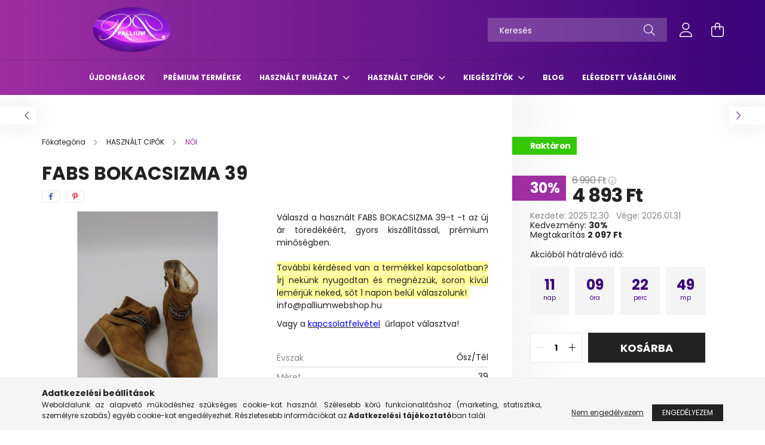

--- FILE ---
content_type: text/html; charset=UTF-8
request_url: https://palliumwebshop.hu/FABS-BOKACSIZMA-39
body_size: 25094
content:
<!DOCTYPE html>
<html lang="hu">
<head>
    <meta charset="utf-8">
<meta name="description" content="Ha FABS BOKACSIZMA 39 termékünk felkeltette érdeklődésed nézd meg webáruházunkban. Gyorsan klikkelj le ne maradj róla. Tekintsd meg széles választékunkat oldalu">
<meta name="robots" content="index, follow">
<meta http-equiv="X-UA-Compatible" content="IE=Edge">
<meta property="og:site_name" content="Pallium Használtruha Webshop" />
<meta property="og:title" content="FABS BOKACSIZMA 39 - palliumwebshop.hu - Pallium Használtruh">
<meta property="og:description" content="Ha FABS BOKACSIZMA 39 termékünk felkeltette érdeklődésed nézd meg webáruházunkban. Gyorsan klikkelj le ne maradj róla. Tekintsd meg széles választékunkat oldalu">
<meta property="og:type" content="product">
<meta property="og:url" content="https://palliumwebshop.hu/FABS-BOKACSIZMA-39">
<meta property="og:image" content="https://palliumwebshop.hu/img/19781/IMG_12773/IMG_12773.jpg">
<meta name="facebook-domain-verification" content="27ykpl3r0jqnoqnwusmodsn3l60o6u">
<meta name="google-site-verification" content="B0yK82Bnv928V6SOFJfD1C48rdEu37oGvHqWODvk_-U">
<meta name="theme-color" content="#e81ee8">
<meta name="msapplication-TileColor" content="#e81ee8">
<meta name="mobile-web-app-capable" content="yes">
<meta name="apple-mobile-web-app-capable" content="yes">
<meta name="MobileOptimized" content="320">
<meta name="HandheldFriendly" content="true">

<title>FABS BOKACSIZMA 39 - palliumwebshop.hu - Pallium Használtruh</title>


<script>
var service_type="shop";
var shop_url_main="https://palliumwebshop.hu";
var actual_lang="hu";
var money_len="0";
var money_thousend=" ";
var money_dec=",";
var shop_id=19781;
var unas_design_url="https:"+"/"+"/"+"palliumwebshop.hu"+"/"+"!common_design"+"/"+"custom"+"/"+"palliumwebshop.unas.hu"+"/";
var unas_design_code='0';
var unas_base_design_code='2100';
var unas_design_ver=4;
var unas_design_subver=2;
var unas_shop_url='https://palliumwebshop.hu';
var responsive="yes";
var config_plus=new Array();
config_plus['cart_redirect']=1;
config_plus['money_type']='Ft';
config_plus['money_type_display']='Ft';
var lang_text=new Array();

var UNAS = UNAS || {};
UNAS.shop={"base_url":'https://palliumwebshop.hu',"domain":'palliumwebshop.hu',"username":'palliumwebshop.unas.hu',"id":19781,"lang":'hu',"currency_type":'Ft',"currency_code":'HUF',"currency_rate":'1',"currency_length":0,"base_currency_length":0,"canonical_url":'https://palliumwebshop.hu/FABS-BOKACSIZMA-39'};
UNAS.design={"code":'0',"page":'product_details'};
UNAS.api_auth="e8b722d4cf984b29272320534c0e6619";
UNAS.customer={"email":'',"id":0,"group_id":0,"without_registration":0};
UNAS.shop["category_id"]="464286";
UNAS.shop["sku"]="IMG_12773";
UNAS.shop["product_id"]="385364708";
UNAS.shop["only_private_customer_can_purchase"] = false;
 

UNAS.text = {
    "button_overlay_close": `Bezár`,
    "popup_window": `Felugró ablak`,
    "list": `lista`,
    "updating_in_progress": `frissítés folyamatban`,
    "updated": `frissítve`,
    "is_opened": `megnyitva`,
    "is_closed": `bezárva`,
    "deleted": `törölve`,
    "consent_granted": `hozzájárulás megadva`,
    "consent_rejected": `hozzájárulás elutasítva`,
    "field_is_incorrect": `mező hibás`,
    "error_title": `Hiba!`,
    "product_variants": `termék változatok`,
    "product_added_to_cart": `A termék a kosárba került`,
    "product_added_to_cart_with_qty_problem": `A termékből csak [qty_added_to_cart] [qty_unit] került kosárba`,
    "product_removed_from_cart": `A termék törölve a kosárból`,
    "reg_title_name": `Név`,
    "reg_title_company_name": `Cégnév`,
    "number_of_items_in_cart": `Kosárban lévő tételek száma`,
    "cart_is_empty": `A kosár üres`,
    "cart_updated": `A kosár frissült`
};



UNAS.text["delete_from_favourites"]= `Törlés a kedvencek közül`;
UNAS.text["add_to_favourites"]= `Kedvencekhez`;






window.lazySizesConfig=window.lazySizesConfig || {};
window.lazySizesConfig.loadMode=1;
window.lazySizesConfig.loadHidden=false;

window.dataLayer = window.dataLayer || [];
function gtag(){dataLayer.push(arguments)};
gtag('js', new Date());
</script>

<script src="https://palliumwebshop.hu/!common_packages/jquery/jquery-3.2.1.js?mod_time=1682493229"></script>
<script src="https://palliumwebshop.hu/!common_packages/jquery/plugins/migrate/migrate.js?mod_time=1682493229"></script>
<script src="https://palliumwebshop.hu/!common_packages/jquery/plugins/autocomplete/autocomplete.js?mod_time=1751447086"></script>
<script src="https://palliumwebshop.hu/!common_packages/jquery/plugins/tools/overlay/overlay.js?mod_time=1759905183"></script>
<script src="https://palliumwebshop.hu/!common_packages/jquery/plugins/tools/toolbox/toolbox.expose.js?mod_time=1725518406"></script>
<script src="https://palliumwebshop.hu/!common_packages/jquery/plugins/lazysizes/lazysizes.min.js?mod_time=1682493229"></script>
<script src="https://palliumwebshop.hu/!common_packages/jquery/plugins/lazysizes/plugins/bgset/ls.bgset.min.js?mod_time=1753337301"></script>
<script src="https://palliumwebshop.hu/!common_packages/jquery/own/shop_common/exploded/common.js?mod_time=1764831093"></script>
<script src="https://palliumwebshop.hu/!common_packages/jquery/own/shop_common/exploded/common_overlay.js?mod_time=1759905183"></script>
<script src="https://palliumwebshop.hu/!common_packages/jquery/own/shop_common/exploded/common_shop_popup.js?mod_time=1759905183"></script>
<script src="https://palliumwebshop.hu/!common_packages/jquery/own/shop_common/exploded/page_product_details.js?mod_time=1751447086"></script>
<script src="https://palliumwebshop.hu/!common_packages/jquery/own/shop_common/exploded/function_favourites.js?mod_time=1725525526"></script>
<script src="https://palliumwebshop.hu/!common_packages/jquery/own/shop_common/exploded/function_recommend.js?mod_time=1751447086"></script>
<script src="https://palliumwebshop.hu/!common_packages/jquery/plugins/hoverintent/hoverintent.js?mod_time=1682493229"></script>
<script src="https://palliumwebshop.hu/!common_packages/jquery/own/shop_tooltip/shop_tooltip.js?mod_time=1759905183"></script>
<script src="https://palliumwebshop.hu/!common_packages/jquery/plugins/responsive_menu/responsive_menu-unas.js?mod_time=1682493229"></script>
<script src="https://palliumwebshop.hu/!common_design/base/002100/main.js?mod_time=1759905183"></script>
<script src="https://palliumwebshop.hu/!common_packages/jquery/plugins/flickity/v3/flickity.pkgd.min.js?mod_time=1759905183"></script>
<script src="https://palliumwebshop.hu/!common_packages/jquery/plugins/toastr/toastr.min.js?mod_time=1682493229"></script>
<script src="https://palliumwebshop.hu/!common_packages/jquery/plugins/tippy/popper-2.4.4.min.js?mod_time=1682493229"></script>
<script src="https://palliumwebshop.hu/!common_packages/jquery/plugins/tippy/tippy-bundle.umd.min.js?mod_time=1682493229"></script>
<script src="https://palliumwebshop.hu/!common_packages/jquery/plugins/photoswipe/photoswipe.min.js?mod_time=1682493229"></script>
<script src="https://palliumwebshop.hu/!common_packages/jquery/plugins/photoswipe/photoswipe-ui-default.min.js?mod_time=1682493229"></script>

<link href="https://palliumwebshop.hu/temp/shop_19781_80b9d3c6a1f4366e2e70affd1ec8317f.css?mod_time=1768907306" rel="stylesheet" type="text/css">

<link href="https://palliumwebshop.hu/FABS-BOKACSIZMA-39" rel="canonical">
<link href="https://palliumwebshop.hu/shop_ordered/19781/design_pic/favicon.ico" rel="shortcut icon">
<script>
        var google_consent=1;
    
        gtag('consent', 'default', {
           'ad_storage': 'denied',
           'ad_user_data': 'denied',
           'ad_personalization': 'denied',
           'analytics_storage': 'denied',
           'functionality_storage': 'denied',
           'personalization_storage': 'denied',
           'security_storage': 'granted'
        });

    
        gtag('consent', 'update', {
           'ad_storage': 'denied',
           'ad_user_data': 'denied',
           'ad_personalization': 'denied',
           'analytics_storage': 'denied',
           'functionality_storage': 'denied',
           'personalization_storage': 'denied',
           'security_storage': 'granted'
        });

        </script>
    <script async src="https://www.googletagmanager.com/gtag/js?id=UA-197136285-1"></script>    <script>
    gtag('config', 'UA-197136285-1');

          gtag('config', 'G-XC6FECSJPD');
                </script>
        <script>
    var google_analytics=1;

                gtag('event', 'view_item', {
              "currency": "HUF",
              "value": '4893',
              "items": [
                  {
                      "item_id": "IMG_12773",
                      "item_name": "FABS BOKACSIZMA 39",
                      "item_category": "HASZNÁLT CIPŐK/NŐI",
                      "price": '4893'
                  }
              ],
              'non_interaction': true
            });
               </script>
           <script>
        gtag('config', 'AW-358650103',{'allow_enhanced_conversions':true});
                </script>
            <script>
        var google_ads=1;

                gtag('event','remarketing', {
            'ecomm_pagetype': 'product',
            'ecomm_prodid': ["IMG_12773"],
            'ecomm_totalvalue': 4893        });
            </script>
    
    <script>
    var facebook_pixel=1;
    /* <![CDATA[ */
        !function(f,b,e,v,n,t,s){if(f.fbq)return;n=f.fbq=function(){n.callMethod?
            n.callMethod.apply(n,arguments):n.queue.push(arguments)};if(!f._fbq)f._fbq=n;
            n.push=n;n.loaded=!0;n.version='2.0';n.queue=[];t=b.createElement(e);t.async=!0;
            t.src=v;s=b.getElementsByTagName(e)[0];s.parentNode.insertBefore(t,s)}(window,
                document,'script','//connect.facebook.net/en_US/fbevents.js');

        fbq('init', '830811354509290');
                fbq('track', 'PageView', {}, {eventID:'PageView.aW-TEEAbuYkdCQqV9rFrYwAAD2Y'});
        
        fbq('track', 'ViewContent', {
            content_name: 'FABS BOKACSIZMA 39',
            content_category: 'HASZNÁLT CIPŐK > NŐI',
            content_ids: ['IMG_12773'],
            contents: [{'id': 'IMG_12773', 'quantity': '1'}],
            content_type: 'product',
            value: 4892.999993,
            currency: 'HUF'
        }, {eventID:'ViewContent.aW-TEEAbuYkdCQqV9rFrYwAAD2Y'});

        
        $(document).ready(function() {
            $(document).on("addToCart", function(event, product_array){
                facebook_event('AddToCart',{
					content_name: product_array.name,
					content_category: product_array.category,
					content_ids: [product_array.sku],
					contents: [{'id': product_array.sku, 'quantity': product_array.qty}],
					content_type: 'product',
					value: product_array.price,
					currency: 'HUF'
				}, {eventID:'AddToCart.' + product_array.event_id});
            });

            $(document).on("addToFavourites", function(event, product_array){
                facebook_event('AddToWishlist', {
                    content_ids: [product_array.sku],
                    content_type: 'product'
                }, {eventID:'AddToFavourites.' + product_array.event_id});
            });
        });

    /* ]]> */
    </script>
        <!-- Tiktok pixel -->
        <script>
            !function (w, d, t) {
                w.TiktokAnalyticsObject=t;var ttq=w[t]=w[t]||[];ttq.methods=["page","track","identify","instances","debug","on","off","once","ready","alias","group","enableCookie","disableCookie"],ttq.setAndDefer=function(t,e){t[e]=function(){t.push([e].concat(Array.prototype.slice.call(arguments,0)))}};for(var i=0;i<ttq.methods.length;i++)ttq.setAndDefer(ttq,ttq.methods[i]);ttq.instance=function(t){for(var e=ttq._i[t]||[],n=0;n<ttq.methods.length;n++)ttq.setAndDefer(e,ttq.methods[n]);return e},ttq.load=function(e,n){var i="https://analytics.tiktok.com/i18n/pixel/events.js";ttq._i=ttq._i||{},ttq._i[e]=[],ttq._i[e]._u=i,ttq._t=ttq._t||{},ttq._t[e]=+new Date,ttq._o=ttq._o||{},ttq._o[e]=n||{};var o=document.createElement("script");o.type="text/javascript",o.async=!0,o.src=i+"?sdkid="+e+"&lib="+t;var a=document.getElementsByTagName("script")[0];a.parentNode.insertBefore(o,a)};

                ttq.load('CL3RGI3C77U1BIIGOLH0');
                ttq.page();
            }(window, document, 'ttq');

            
            
            
            
            
                            ttq.track('ViewContent', {
                    content_type: "product",
                    content_id: "IMG_12773",
                    content_name: "FABS BOKACSIZMA 39",
                    content_category: "HASZNÁLT CIPŐK|NŐI",
                    price: "4893"
                })
            
            
            $(document).ready(function () {
                $(document).on('addToCart', function (event, product) {
                    ttq.track('AddToCart', {
                        content_type: 'product',
                        content_name: product.name,
                        content_id: product.sku,
                        content_category: product.category,
                        price: product.price,
                        quantity: product.qty
                    });
                });

                $(document).on('addToFavourites', function (event, product) {
                    ttq.track('AddToWishlist', {
                        content_type: 'product',
                        content_id: product.sku,
                        content_name: product.name,
                    });
                });
            });
        </script>
        <script>
(function(i,s,o,g,r,a,m){i['BarionAnalyticsObject']=r;i[r]=i[r]||function(){
    (i[r].q=i[r].q||[]).push(arguments)},i[r].l=1*new Date();a=s.createElement(o),
    m=s.getElementsByTagName(o)[0];a.async=1;a.src=g;m.parentNode.insertBefore(a,m)
})(window, document, 'script', 'https://pixel.barion.com/bp.js', 'bp');
                    
bp('init', 'addBarionPixelId', 'BP-9IJmMKmU3L-12');
</script>
<noscript><img height='1' width='1' style='display:none' alt='' src='https://pixel.barion.com/a.gif?__ba_pixel_id=BP-9IJmMKmU3L-12&ev=contentView&noscript=1'/></noscript>
<script>
$(document).ready(function () {
     UNAS.onGrantConsent(function(){
         bp('consent', 'grantConsent');
     });
     
     UNAS.onRejectConsent(function(){
         bp('consent', 'rejectConsent');
     });

     var contentViewProperties = {
         'currency': 'HUF',
         'quantity': 1,
         'unit': 'db',
         'unitPrice': 4892.999993,
         'category': 'HASZNÁLT CIPŐK|NŐI',
         'imageUrl': 'https://palliumwebshop.hu/img/19781/IMG_12773/440x440,r/IMG_12773.jpg?time=1662098282',
         'name': 'FABS BOKACSIZMA 39',
         'contentType': 'Product',
         'id': 'IMG_12773',
     }
     bp('track', 'contentView', contentViewProperties);

     UNAS.onChangeVariant(function(event,params){
         var variant = '';
         if (typeof params.variant_list1!=='undefined') variant+=params.variant_list1;
         if (typeof params.variant_list2!=='undefined') variant+='|'+params.variant_list2;
         if (typeof params.variant_list3!=='undefined') variant+='|'+params.variant_list3;
         var customizeProductProperties = {
            'contentType': 'Product',
            'currency': 'HUF',
            'id': params.sku,
            'name': 'FABS BOKACSIZMA 39',
            'unit': 'db',
            'unitPrice': 4892.999993,
            'variant': variant,
            'list': 'ProductPage'
        }
        bp('track', 'customizeProduct', customizeProductProperties);
     });

     UNAS.onAddToCart(function(event,params){
         var variant = '';
         if (typeof params.variant_list1!=='undefined') variant+=params.variant_list1;
         if (typeof params.variant_list2!=='undefined') variant+='|'+params.variant_list2;
         if (typeof params.variant_list3!=='undefined') variant+='|'+params.variant_list3;
         var addToCartProperties = {
             'contentType': 'Product',
             'currency': 'HUF',
             'id': params.sku,
             'name': params.name,
             'quantity': parseFloat(params.qty_add),
             'totalItemPrice': params.qty*params.price,
             'unit': params.unit,
             'unitPrice': parseFloat(params.price),
             'category': params.category,
             'variant': variant
         };
         bp('track', 'addToCart', addToCartProperties);
     });

     UNAS.onClickProduct(function(event,params){
         UNAS.getProduct(function(result) {
             if (result.name!=undefined) {
                 var clickProductProperties  = {
                     'contentType': 'Product',
                     'currency': 'HUF',
                     'id': params.sku,
                     'name': result.name,
                     'unit': result.unit,
                     'unitPrice': parseFloat(result.unit_price),
                     'quantity': 1
                 }
                 bp('track', 'clickProduct', clickProductProperties );
             }
         },params);
     });

UNAS.onRemoveFromCart(function(event,params){
     bp('track', 'removeFromCart', {
         'contentType': 'Product',
         'currency': 'HUF',
         'id': params.sku,
         'name': params.name,
         'quantity': params.qty,
         'totalItemPrice': params.price * params.qty,
         'unit': params.unit,
         'unitPrice': parseFloat(params.price),
         'list': 'BasketPage'
     });
});

});
</script>

    <meta content="width=device-width, initial-scale=1.0" name="viewport" />
    <link rel="preconnect" href="https://fonts.gstatic.com">
    <link rel="preload" href="https://fonts.googleapis.com/css2?family=Poppins:wght@400;700&display=swap" as="style" />
    <link rel="stylesheet" href="https://fonts.googleapis.com/css2?family=Poppins:wght@400;700&display=swap" media="print" onload="this.media='all'">
    <noscript>
        <link rel="stylesheet" href="https://fonts.googleapis.com/css2?family=Poppins:wght@400;700&display=swap" />
    </noscript>
    
    
    
    
    

    
    
    
            
        
        
        
        
        
        
    
    
</head>




<body class='design_ver4 design_subver1 design_subver2' id="ud_shop_artdet">
    <div id="fb-root"></div>
    <script>
        window.fbAsyncInit = function() {
            FB.init({
                xfbml            : true,
                version          : 'v22.0'
            });
        };
    </script>
    <script async defer crossorigin="anonymous" src="https://connect.facebook.net/hu_HU/sdk.js"></script>
    <div id="image_to_cart" style="display:none; position:absolute; z-index:100000;"></div>
<div class="overlay_common overlay_warning" id="overlay_cart_add"></div>
<script>$(document).ready(function(){ overlay_init("cart_add",{"onBeforeLoad":false}); });</script>
<div id="overlay_login_outer"></div>	
	<script>
	$(document).ready(function(){
	    var login_redir_init="";

		$("#overlay_login_outer").overlay({
			onBeforeLoad: function() {
                var login_redir_temp=login_redir_init;
                if (login_redir_act!="") {
                    login_redir_temp=login_redir_act;
                    login_redir_act="";
                }

									$.ajax({
						type: "GET",
						async: true,
						url: "https://palliumwebshop.hu/shop_ajax/ajax_popup_login.php",
						data: {
							shop_id:"19781",
							lang_master:"hu",
                            login_redir:login_redir_temp,
							explicit:"ok",
							get_ajax:"1"
						},
						success: function(data){
							$("#overlay_login_outer").html(data);
							if (unas_design_ver >= 5) $("#overlay_login_outer").modal('show');
							$('#overlay_login1 input[name=shop_pass_login]').keypress(function(e) {
								var code = e.keyCode ? e.keyCode : e.which;
								if(code.toString() == 13) {		
									document.form_login_overlay.submit();		
								}	
							});	
						}
					});
								},
			top: 50,
			mask: {
	color: "#000000",
	loadSpeed: 200,
	maskId: "exposeMaskOverlay",
	opacity: 0.7
},
			closeOnClick: (config_plus['overlay_close_on_click_forced'] === 1),
			onClose: function(event, overlayIndex) {
				$("#login_redir").val("");
			},
			load: false
		});
		
			});
	function overlay_login() {
		$(document).ready(function(){
			$("#overlay_login_outer").overlay().load();
		});
	}
	function overlay_login_remind() {
        if (unas_design_ver >= 5) {
            $("#overlay_remind").overlay().load();
        } else {
            $(document).ready(function () {
                $("#overlay_login_outer").overlay().close();
                setTimeout('$("#overlay_remind").overlay().load();', 250);
            });
        }
	}

    var login_redir_act="";
    function overlay_login_redir(redir) {
        login_redir_act=redir;
        $("#overlay_login_outer").overlay().load();
    }
	</script>  
	<div class="overlay_common overlay_info" id="overlay_remind"></div>
<script>$(document).ready(function(){ overlay_init("remind",[]); });</script>

	<script>
    	function overlay_login_error_remind() {
		$(document).ready(function(){
			load_login=0;
			$("#overlay_error").overlay().close();
			setTimeout('$("#overlay_remind").overlay().load();', 250);	
		});
	}
	</script>  
	<div class="overlay_common overlay_info" id="overlay_newsletter"></div>
<script>$(document).ready(function(){ overlay_init("newsletter",[]); });</script>

<script>
function overlay_newsletter() {
    $(document).ready(function(){
        $("#overlay_newsletter").overlay().load();
    });
}
</script>
<div class="overlay_common overlay_error" id="overlay_script"></div>
<script>$(document).ready(function(){ overlay_init("script",[]); });</script>
    <script>
    $(document).ready(function() {
        $.ajax({
            type: "GET",
            url: "https://palliumwebshop.hu/shop_ajax/ajax_stat.php",
            data: {master_shop_id:"19781",get_ajax:"1"}
        });
    });
    </script>
    

<div id="container" class="no-slideshow  page_shop_artdet_IMG_12773 filter-not-exists">
            <header class="header position-relative">
            
            <div class="header-inner">
                <div class="header-container container">
                    <div class="row gutters-5 flex-nowrap justify-content-center align-items-center">
                            <div id="header_logo_img" class="js-element logo col-auto flex-shrink-1 order-2 order-xl-1" data-element-name="header_logo">
        <div class="header_logo-img-container">
            <div class="header_logo-img-wrapper">
                                                            <a href="https://palliumwebshop.hu">                        <picture>
                                                            <source media="(max-width: 575.98px)" srcset="https://palliumwebshop.hu/!common_design/custom/palliumwebshop.unas.hu/element/layout_hu_header_logo-300x80_1_small.png?time=1667749161 150w, https://palliumwebshop.hu/!common_design/custom/palliumwebshop.unas.hu/element/layout_hu_header_logo-300x80_1_small_retina.png?time=1667749161 300w" sizes="150px"/>
                                                                                        <source media="(max-width: 991.98px)" srcset="https://palliumwebshop.hu/!common_design/custom/palliumwebshop.unas.hu/element/layout_hu_header_logo-300x80_1_large.png?time=1667749161 300w, https://palliumwebshop.hu/!common_design/custom/palliumwebshop.unas.hu/element/layout_hu_header_logo-300x80_1_large_retina.png?time=1667749161 600w" sizes="300px"/>
                                                        <img                                  src="https://palliumwebshop.hu/!common_design/custom/palliumwebshop.unas.hu/element/layout_hu_header_logo-300x80_1_default.png?time=1667749161"
                                 srcset="https://palliumwebshop.hu/!common_design/custom/palliumwebshop.unas.hu/element/layout_hu_header_logo-300x80_1_default.png?time=1667749161 1x, https://palliumwebshop.hu/!common_design/custom/palliumwebshop.unas.hu/element/layout_hu_header_logo-300x80_1_default_retina.png?time=1667749161 2x"
                                 alt="Pallium Használtruha Webshop"/>
                        </picture>
                        </a>                                                </div>
        </div>
    </div>


                        <div class="header__left col-auto col-xl order-1 order-xl-2">
                            <div class="d-flex align-items-center justify-content-center">
                                <button type="button" class="hamburger__btn js-hamburger-btn dropdown--btn d-xl-none" id="hamburger__btn" aria-label="hamburger button" data-btn-for=".hamburger__dropdown">
                                    <span class="hamburger__btn-icon icon--hamburger"></span>
                                </button>
                                
                            </div>
                        </div>

                        <div class="header__right col col-xl-auto order-3 py-3 py-lg-5">
                            <div class="d-flex align-items-center justify-content-end">
                                
                                
                                <div class="search-open-btn d-block d-lg-none icon--search text-center" onclick="toggleSearch();"></div>
                                <div class="search__container">
                                    <div class="search-box position-relative ml-auto container px-0 browser-is-chrome" id="box_search_content">
    <form name="form_include_search" id="form_include_search" action="https://palliumwebshop.hu/shop_search.php" method="get">
        <div class="box-search-group mb-0">
            <input data-stay-visible-breakpoint="992" name="search" id="box_search_input" value=""
                   aria-label="Keresés" pattern=".{3,100}" title="Hosszabb kereső kifejezést írjon be!" placeholder="Keresés"
                   type="text" maxlength="100" class="ac_input form-control js-search-input" autocomplete="off" required            >
            <div class="search-box__search-btn-outer input-group-append" title="Keresés">
                <button class="search-btn" aria-label="Keresés">
                    <span class="search-btn-icon icon--search"></span>
                </button>
            </div>
            <div class="search__loading">
                <div class="loading-spinner--small"></div>
            </div>
        </div>
        <div class="search-box__mask"></div>
    </form>
    <div class="ac_results"></div>
</div>
<script>
    $(document).ready(function(){
        $(document).on('smartSearchInputLoseFocus', function(){
            if ($('.js-search-smart-autocomplete').length>0) {
                setTimeout(function(){
                    let height = $(window).height() - ($('.js-search-smart-autocomplete').offset().top - $(window).scrollTop()) - 20;
                    $('.search-smart-autocomplete').css('max-height', height + 'px');
                }, 300);
            }
        });
    });
</script>



                                </div>
                                <div class="profil__container">
                                                <div class="profile">
            <button type="button" class="profile__btn js-profile-btn dropdown--btn" id="profile__btn" data-orders="https://palliumwebshop.hu/shop_order_track.php" aria-label="profile button" data-btn-for=".profile__dropdown">
                <span class="profile__btn-icon icon--head"></span>
            </button>
        </div>
    
                                </div>
                                <div class="cart-box__container pr-3 pr-xl-0">
                                    <button class="cart-box__btn dropdown--btn" aria-label="cart button" type="button" data-btn-for=".cart-box__dropdown">
                                        <span class="cart-box__btn-icon icon--cart">
                                                <span id='box_cart_content' class='cart-box'>            </span>
                                        </span>
                                    </button>
                                </div>
                            </div>
                        </div>
                    </div>
                </div>
            </div>
                            <div class="header-menus d-none d-xl-block">
                    <div class="container text-center position-relative">
                        <ul class="main-menus d-none d-lg-flex justify-content-center text-left js-main-menus-content cat-menus level-0 plus-menus level-0" data-level="0">
                                <li class='cat-menu  is-spec-item js-cat-menu-new' data-id="new">

        <span class="cat-menu__name font-weight-bold">
                            <a class='cat-menu__link font-weight-bold' href='https://palliumwebshop.hu/ujdonsagok' >
                            Újdonságok            </a>
        </span>

            </li>
    <li class='cat-menu  js-cat-menu-764341' data-id="764341">

        <span class="cat-menu__name font-weight-bold">
                            <a class='cat-menu__link font-weight-bold' href='https://palliumwebshop.hu/spl/764341/PREMIUM-TERMEKEK' >
                            PRÉMIUM TERMÉKEK            </a>
        </span>

            </li>
    <li class='cat-menu  has-child js-cat-menu-822312' data-id="822312">

        <span class="cat-menu__name font-weight-bold">
                            <a class='cat-menu__link font-weight-bold' href='#' >
                            HASZNÁLT RUHÁZAT            </a>
        </span>

        			    <div class="cat-menu__sublist js-sublist level-1 ">
        <div class="sublist-inner js-sublist-inner ps__child--consume">
            <div class="cat-menu__sublist-inner d-flex">
                <div class="flex-grow-1">
                    <ul class="cat-menus level-1 row" data-level="cat-level-1">
                                                    <li class="col-2 mb-5 cat-menu has-child js-cat-menu-327316" data-id="327316">
                                <span class="cat-menu__name text-uppercase font-weight-bold" >
                                    <a class="cat-menu__link" href="https://palliumwebshop.hu/NOI-RUHAZAT" >
                                    NŐI HASZNÁLT RUHÁZAT
                                                                            </a>
                                </span>
                                                                        <div class="cat-menu__list level-2">
        <ul class="cat-menus level-2" data-level="cat-level-2">
                            <li class="cat-menu js-cat-menu-744965" data-id="744965">
                    <span class="cat-menu__name" >
                        <a class="cat-menu__link" href="https://palliumwebshop.hu/NOI-RUHAZAT/FELSOK" >                        FELSŐK
                                                    </a>                    </span>
                                    </li>
                            <li class="cat-menu js-cat-menu-462296" data-id="462296">
                    <span class="cat-menu__name" >
                        <a class="cat-menu__link" href="https://palliumwebshop.hu/NOI-RUHAZAT/PULOVER" >                        PULÓVER
                                                    </a>                    </span>
                                    </li>
                            <li class="cat-menu js-cat-menu-814022" data-id="814022">
                    <span class="cat-menu__name" >
                        <a class="cat-menu__link" href="https://palliumwebshop.hu/NOI-RUHAZAT/RUHA" >                        RUHA
                                                    </a>                    </span>
                                    </li>
                            <li class="cat-menu js-cat-menu-331366" data-id="331366">
                    <span class="cat-menu__name" >
                        <a class="cat-menu__link" href="https://palliumwebshop.hu/NOI-RUHAZAT/SZOKNYA" >                        SZOKNYA
                                                    </a>                    </span>
                                    </li>
                            <li class="cat-menu js-cat-menu-248828" data-id="248828">
                    <span class="cat-menu__name" >
                        <a class="cat-menu__link" href="https://palliumwebshop.hu/NOI-RUHAZAT/NADRAG" >                        NŐI NADRÁG
                                                    </a>                    </span>
                                    </li>
                            <li class="cat-menu js-cat-menu-113080" data-id="113080">
                    <span class="cat-menu__name" >
                        <a class="cat-menu__link" href="https://palliumwebshop.hu/NOI-RUHAZAT/SPORTRUHAZAT" >                        NŐI SPORTRUHÁZAT
                                                    </a>                    </span>
                                    </li>
                            <li class="cat-menu js-cat-menu-643408" data-id="643408">
                    <span class="cat-menu__name" >
                        <a class="cat-menu__link" href="https://palliumwebshop.hu/NOI-RUHAZAT/BLEZER" >                        BLÉZER
                                                    </a>                    </span>
                                    </li>
                                        <li class="cat-menu">
                    <a class="cat-menu__link cat-menu__all-cat font-s icon--a-chevron-right" href="https://palliumwebshop.hu/NOI-RUHAZAT">További kategóriák</a>
                </li>
                    </ul>
    </div>


                                                            </li>
                                                    <li class="col-2 mb-5 cat-menu has-child js-cat-menu-379300" data-id="379300">
                                <span class="cat-menu__name text-uppercase font-weight-bold" >
                                    <a class="cat-menu__link" href="https://palliumwebshop.hu/FERFI-RUHAZAT" >
                                    FÉRFI HASZNÁLT RUHÁZAT
                                                                            </a>
                                </span>
                                                                        <div class="cat-menu__list level-2">
        <ul class="cat-menus level-2" data-level="cat-level-2">
                            <li class="cat-menu js-cat-menu-615650" data-id="615650">
                    <span class="cat-menu__name" >
                        <a class="cat-menu__link" href="https://palliumwebshop.hu/FERFI-RUHAZAT/POLO" >                        PÓLÓ
                                                    </a>                    </span>
                                    </li>
                            <li class="cat-menu js-cat-menu-585953" data-id="585953">
                    <span class="cat-menu__name" >
                        <a class="cat-menu__link" href="https://palliumwebshop.hu/FERFI-RUHAZAT/ING" >                        ING
                                                    </a>                    </span>
                                    </li>
                            <li class="cat-menu js-cat-menu-726903" data-id="726903">
                    <span class="cat-menu__name" >
                        <a class="cat-menu__link" href="https://palliumwebshop.hu/FERFI-RUHAZAT/KABAT/MELLENY" >                        KABÁT/MELLÉNY
                                                    </a>                    </span>
                                    </li>
                            <li class="cat-menu js-cat-menu-933170" data-id="933170">
                    <span class="cat-menu__name" >
                        <a class="cat-menu__link" href="https://palliumwebshop.hu/FERFI-RUHAZAT/PULOVER" >                        PULÓVER
                                                    </a>                    </span>
                                    </li>
                            <li class="cat-menu js-cat-menu-455464" data-id="455464">
                    <span class="cat-menu__name" >
                        <a class="cat-menu__link" href="https://palliumwebshop.hu/FERFI-RUHAZAT/NADRAG" >                        FÉRFI NADRÁG
                                                    </a>                    </span>
                                    </li>
                            <li class="cat-menu js-cat-menu-477965" data-id="477965">
                    <span class="cat-menu__name" >
                        <a class="cat-menu__link" href="https://palliumwebshop.hu/FERFI-RUHAZAT/SPORTRUHAZAT" >                        FÉRFI SPORTRUHÁZAT
                                                    </a>                    </span>
                                    </li>
                            <li class="cat-menu js-cat-menu-174367" data-id="174367">
                    <span class="cat-menu__name" >
                        <a class="cat-menu__link" href="https://palliumwebshop.hu/FERFI-RUHAZAT/MUNKARUHA" >                        MUNKARUHA
                                                    </a>                    </span>
                                    </li>
                                </ul>
    </div>


                                                            </li>
                                                    <li class="col-2 mb-5 cat-menu has-child js-cat-menu-913667" data-id="913667">
                                <span class="cat-menu__name text-uppercase font-weight-bold" >
                                    <a class="cat-menu__link" href="https://palliumwebshop.hu/GYEREK-RUHAZAT" >
                                    GYEREK HASZNÁLT RUHÁZAT
                                                                            </a>
                                </span>
                                                                        <div class="cat-menu__list level-2">
        <ul class="cat-menus level-2" data-level="cat-level-2">
                            <li class="cat-menu js-cat-menu-584157" data-id="584157">
                    <span class="cat-menu__name" >
                        <a class="cat-menu__link" href="https://palliumwebshop.hu/GYEREK-RUHAZAT/Ujszulott-50-74" >                        Újszülött 50-74
                                                    </a>                    </span>
                                    </li>
                            <li class="cat-menu js-cat-menu-741752" data-id="741752">
                    <span class="cat-menu__name" >
                        <a class="cat-menu__link" href="https://palliumwebshop.hu/GYEREK-RUHAZAT/Kislany-80-98" >                        Kislány 80-98
                                                    </a>                    </span>
                                    </li>
                            <li class="cat-menu js-cat-menu-187498" data-id="187498">
                    <span class="cat-menu__name" >
                        <a class="cat-menu__link" href="https://palliumwebshop.hu/GYEREK-RUHAZAT/Kisfiu-80-98" >                        Kisfiú 80-98
                                                    </a>                    </span>
                                    </li>
                            <li class="cat-menu js-cat-menu-582159" data-id="582159">
                    <span class="cat-menu__name" >
                        <a class="cat-menu__link" href="https://palliumwebshop.hu/GYEREK-RUHAZAT/Lany-104-116" >                        Lány 104-116
                                                    </a>                    </span>
                                    </li>
                            <li class="cat-menu js-cat-menu-342901" data-id="342901">
                    <span class="cat-menu__name" >
                        <a class="cat-menu__link" href="https://palliumwebshop.hu/GYEREK-RUHAZAT/Fiu-104-116" >                        Fiú 104-116
                                                    </a>                    </span>
                                    </li>
                            <li class="cat-menu js-cat-menu-692583" data-id="692583">
                    <span class="cat-menu__name" >
                        <a class="cat-menu__link" href="https://palliumwebshop.hu/GYEREK-RUHAZAT/Lany-122-164" >                        Lány 122-164
                                                    </a>                    </span>
                                    </li>
                            <li class="cat-menu js-cat-menu-265499" data-id="265499">
                    <span class="cat-menu__name" >
                        <a class="cat-menu__link" href="https://palliumwebshop.hu/GYEREK-RUHAZAT/Fiu-122-164" >                        Fiú 122-164
                                                    </a>                    </span>
                                    </li>
                                </ul>
    </div>


                                                            </li>
                                            </ul>
                </div>
                            </div>
        </div>
    </div>


            </li>
    <li class='cat-menu  has-child js-cat-menu-663236' data-id="663236">

        <span class="cat-menu__name font-weight-bold">
                            <a class='cat-menu__link font-weight-bold' href='#' >
                            HASZNÁLT CIPŐK            </a>
        </span>

        			    <div class="cat-menu__sublist js-sublist level-1 ">
        <div class="sublist-inner js-sublist-inner ps__child--consume">
            <div class="cat-menu__sublist-inner d-flex">
                <div class="flex-grow-1">
                    <ul class="cat-menus level-1 row" data-level="cat-level-1">
                                                    <li class="col-2 mb-5 cat-menu has-child js-cat-menu-464286" data-id="464286">
                                <span class="cat-menu__name text-uppercase font-weight-bold" >
                                    <a class="cat-menu__link" href="https://palliumwebshop.hu/CIPOK/NOI" >
                                    NŐI
                                                                            </a>
                                </span>
                                                                        <div class="cat-menu__list level-2">
        <ul class="cat-menus level-2" data-level="cat-level-2">
                            <li class="cat-menu js-cat-menu-885027" data-id="885027">
                    <span class="cat-menu__name" >
                        <a class="cat-menu__link" href="https://palliumwebshop.hu/CIPOK/NOI/TAVASZ/NYAR" >                        TAVASZ/NYÁR
                                                    </a>                    </span>
                                    </li>
                            <li class="cat-menu js-cat-menu-653632" data-id="653632">
                    <span class="cat-menu__name" >
                        <a class="cat-menu__link" href="https://palliumwebshop.hu/CIPOK/NOI/OSZ/TEL" >                        ŐSZ/TÉL
                                                    </a>                    </span>
                                    </li>
                                </ul>
    </div>


                                                            </li>
                                                    <li class="col-2 mb-5 cat-menu has-child js-cat-menu-240696" data-id="240696">
                                <span class="cat-menu__name text-uppercase font-weight-bold" >
                                    <a class="cat-menu__link" href="https://palliumwebshop.hu/CIPOK/FERFI" >
                                    FÉRFI
                                                                            </a>
                                </span>
                                                                        <div class="cat-menu__list level-2">
        <ul class="cat-menus level-2" data-level="cat-level-2">
                            <li class="cat-menu js-cat-menu-574472" data-id="574472">
                    <span class="cat-menu__name" >
                        <a class="cat-menu__link" href="https://palliumwebshop.hu/CIPOK/FERFI/TAVASZ/NYAR" >                        TAVASZ/NYÁR
                                                    </a>                    </span>
                                    </li>
                            <li class="cat-menu js-cat-menu-205247" data-id="205247">
                    <span class="cat-menu__name" >
                        <a class="cat-menu__link" href="https://palliumwebshop.hu/CIPOK/FERFI/OSZ/TEL" >                        ŐSZ/TÉL
                                                    </a>                    </span>
                                    </li>
                                </ul>
    </div>


                                                            </li>
                                                    <li class="col-2 mb-5 cat-menu has-child js-cat-menu-117401" data-id="117401">
                                <span class="cat-menu__name text-uppercase font-weight-bold" >
                                    <a class="cat-menu__link" href="https://palliumwebshop.hu/CIPOK/GYEREK---FIU" >
                                    GYEREK - FIÚ
                                                                            </a>
                                </span>
                                                                        <div class="cat-menu__list level-2">
        <ul class="cat-menus level-2" data-level="cat-level-2">
                            <li class="cat-menu js-cat-menu-947256" data-id="947256">
                    <span class="cat-menu__name" >
                        <a class="cat-menu__link" href="https://palliumwebshop.hu/CIPOK/GYEREK/FIUTAVASZ/NYAR" >                        TAVASZ/NYÁR
                                                    </a>                    </span>
                                    </li>
                            <li class="cat-menu js-cat-menu-709920" data-id="709920">
                    <span class="cat-menu__name" >
                        <a class="cat-menu__link" href="https://palliumwebshop.hu/CIPOK/GYEREK/FIU/OSZ/TEL" >                        ŐSZ/TÉL
                                                    </a>                    </span>
                                    </li>
                                </ul>
    </div>


                                                            </li>
                                                    <li class="col-2 mb-5 cat-menu has-child js-cat-menu-387044" data-id="387044">
                                <span class="cat-menu__name text-uppercase font-weight-bold" >
                                    <a class="cat-menu__link" href="https://palliumwebshop.hu/CIPOK/GYEREK---LANY" >
                                    GYEREK - LÁNY
                                                                            </a>
                                </span>
                                                                        <div class="cat-menu__list level-2">
        <ul class="cat-menus level-2" data-level="cat-level-2">
                            <li class="cat-menu js-cat-menu-969401" data-id="969401">
                    <span class="cat-menu__name" >
                        <a class="cat-menu__link" href="https://palliumwebshop.hu/CIPOK/GYEREK/LANY/TAVASZ/NYAR" >                        TAVASZ/NYÁR
                                                    </a>                    </span>
                                    </li>
                            <li class="cat-menu js-cat-menu-417472" data-id="417472">
                    <span class="cat-menu__name" >
                        <a class="cat-menu__link" href="https://palliumwebshop.hu/CIPOK/GYEREK/LANY/OSZ/TEL" >                        ŐSZ/TÉL
                                                    </a>                    </span>
                                    </li>
                                </ul>
    </div>


                                                            </li>
                                            </ul>
                </div>
                            </div>
        </div>
    </div>


            </li>
    <li class='cat-menu  has-child js-cat-menu-688468' data-id="688468">

        <span class="cat-menu__name font-weight-bold">
                            <a class='cat-menu__link font-weight-bold' href='#' >
                            KIEGÉSZÍTŐK            </a>
        </span>

        			    <div class="cat-menu__sublist js-sublist level-1 ">
        <div class="sublist-inner js-sublist-inner ps__child--consume">
            <div class="cat-menu__sublist-inner d-flex">
                <div class="flex-grow-1">
                    <ul class="cat-menus level-1 row" data-level="cat-level-1">
                                                    <li class="col-2 mb-5 cat-menu has-child js-cat-menu-707669" data-id="707669">
                                <span class="cat-menu__name text-uppercase font-weight-bold" >
                                    <a class="cat-menu__link" href="https://palliumwebshop.hu/KIEGESZITOK/FEHERNEMU/HALORUHA" >
                                    FEHÉRNEMŰ / HÁLÓRUHA / ZOKNI / HARISNYA
                                                                            </a>
                                </span>
                                                                        <div class="cat-menu__list level-2">
        <ul class="cat-menus level-2" data-level="cat-level-2">
                            <li class="cat-menu js-cat-menu-309104" data-id="309104">
                    <span class="cat-menu__name" >
                        <a class="cat-menu__link" href="https://palliumwebshop.hu/spl/309104/MELLTARTO" >                        MELLTARTÓ
                                                    </a>                    </span>
                                    </li>
                            <li class="cat-menu js-cat-menu-708924" data-id="708924">
                    <span class="cat-menu__name" >
                        <a class="cat-menu__link" href="https://palliumwebshop.hu/sct/708924/ALSONEMU" >                        ALSÓNEMŰ
                                                    </a>                    </span>
                                    </li>
                            <li class="cat-menu js-cat-menu-630378" data-id="630378">
                    <span class="cat-menu__name" >
                        <a class="cat-menu__link" href="https://palliumwebshop.hu/spl/630378/EGYEB-ZOKNI-HALORUHA-HARISNYA" >                        EGYÉB (ZOKNI, HÁLÓRUHA, HARISNYA)
                                                    </a>                    </span>
                                    </li>
                                </ul>
    </div>


                                                            </li>
                                                    <li class="col-2 mb-5 cat-menu js-cat-menu-159961" data-id="159961">
                                <span class="cat-menu__name text-uppercase font-weight-bold" >
                                    <a class="cat-menu__link" href="https://palliumwebshop.hu/KIEGESZITOK/SAPKA/SAL/KESZTYU" >
                                    SAPKA/SÁL/KESZTYŰ
                                                                            </a>
                                </span>
                                                            </li>
                                                    <li class="col-2 mb-5 cat-menu js-cat-menu-771976" data-id="771976">
                                <span class="cat-menu__name text-uppercase font-weight-bold" >
                                    <a class="cat-menu__link" href="https://palliumwebshop.hu/KIEGESZITOK/EGYEB" >
                                    HASZNÁLT JÁTÉKOK, EGYÉB
                                                                            </a>
                                </span>
                                                            </li>
                                                    <li class="col-2 mb-5 cat-menu js-cat-menu-526308" data-id="526308">
                                <span class="cat-menu__name text-uppercase font-weight-bold" >
                                    <a class="cat-menu__link" href="https://palliumwebshop.hu/spl/526308/FURDORUHA" >
                                    FÜRDŐRUHA
                                                                            </a>
                                </span>
                                                            </li>
                                                    <li class="col-2 mb-5 cat-menu js-cat-menu-147215" data-id="147215">
                                <span class="cat-menu__name text-uppercase font-weight-bold" >
                                    <a class="cat-menu__link" href="https://palliumwebshop.hu/spl/147215/MIKULAS-RUHAK-JATEKOK" >
                                    MIKULÁS RUHÁK, JÁTÉKOK
                                                                            </a>
                                </span>
                                                            </li>
                                                    <li class="col-2 mb-5 cat-menu js-cat-menu-561880" data-id="561880">
                                <span class="cat-menu__name text-uppercase font-weight-bold" >
                                    <a class="cat-menu__link" href="https://palliumwebshop.hu/KIEGESZITOK/JELMEZ" >
                                    JELMEZ
                                                                            </a>
                                </span>
                                                            </li>
                                            </ul>
                </div>
                            </div>
        </div>
    </div>


            </li>

<script>
    $(document).ready(function () {
                    $('.cat-menu.has-child > .cat-menu__name').click(function () {
                let thisCatMenu = $(this).parent();
                let thisMainMenusContent = $('.js-main-menus-content');
                let thisCatMenuList = thisCatMenu.closest('[data-level]');
                let thisCatLevel = thisCatMenuList.data('level');

                if (thisCatLevel === "0") {
                    /*remove is-opened class form the rest menus (cat+plus)*/
                    thisMainMenusContent.find('.is-opened').not(thisCatMenu).removeClass('is-opened');
                } else {
                    /*remove is-opened class form the siblings cat menus */
                    thisCatMenuList.find('.is-opened').not(thisCatMenu).removeClass('is-opened');
                }

                if (thisCatMenu.hasClass('is-opened')) {
                    thisCatMenu.removeClass('is-opened');
                    $('html').removeClass('cat-level-' +thisCatLevel +'-is-opened');
                } else {
                    thisCatMenu.addClass('is-opened');
                    $('html').addClass('cat-level-' +thisCatLevel +'-is-opened').removeClass('menu-level-0-is-opened');
                }
            });
            });
</script>

                            			<li class="plus-menu" data-id="459902">
			<span class="plus-menu__name font-weight-bold">
									<a class="plus-menu__link" href="https://palliumwebshop.hu/blog" >
									Blog
				</a>
			</span>
					</li>
			<li class="plus-menu" data-id="641051">
			<span class="plus-menu__name font-weight-bold">
									<a class="plus-menu__link" href="https://palliumwebshop.hu/Elegedett_Vasarloink" >
									Elégedett Vásárlóink
				</a>
			</span>
					</li>
		<script>
		$(document).ready(function () {
							$('.plus-menu.has-child > .plus-menu__name').click(function () {
					var thisPlusMenu = $(this).parent();
					var thisMainMenusContent = $('.js-main-menus-content');
					var thisPlusMenuList = thisPlusMenu.closest('[data-level]');
					var thisMenuLevel = thisPlusMenuList.data('level');

					if (thisMenuLevel === "0") {
						/*remove is-opened class form the rest menus (cat+plus)*/
						thisMainMenusContent.find('.has-child.is-opened').not(thisPlusMenu).removeClass('is-opened');
					} else {
						/*remove is-opened class form the siblings plus menus */
						thisPlusMenuList.find('.has-child.is-opened').not(thisPlusMenu).removeClass('is-opened');
					}

					if (thisPlusMenu.hasClass('is-opened')) {
						thisPlusMenu.removeClass('is-opened');
						$('html').removeClass('menu-level-' + thisMenuLevel +'-is-opened');
					} else {
						thisPlusMenu.addClass('is-opened');
						$('html').addClass('menu-level-' + thisMenuLevel +'-is-opened').removeClass('cat-level-0-is-opened');
					}
				});
					});
	</script>


                        </ul>
                    </div>
                </div>
                    </header>
    
            <main class="main">
            <div class="main__content">
                                
                <div class="page_content_outer">
                    
<link rel="stylesheet" type="text/css" href="https://palliumwebshop.hu/!common_packages/jquery/plugins/photoswipe/css/default-skin.min.css">
<link rel="stylesheet" type="text/css" href="https://palliumwebshop.hu/!common_packages/jquery/plugins/photoswipe/css/photoswipe.min.css">


<script>
    var $clickElementToInitPs = '.js-init-ps';

    var initPhotoSwipeFromDOM = function() {
        var $pswp = $('.pswp')[0];
        var $psDatas = $('.photoSwipeDatas');

        $psDatas.each( function() {
            var $pics = $(this),
                getItems = function() {
                    var items = [];
                    $pics.find('a').each(function() {
                        var $this = $(this),
                            $href   = $this.attr('href'),
                            $size   = $this.data('size').split('x'),
                            $width  = $size[0],
                            $height = $size[1],
                            item = {
                                src : $href,
                                w   : $width,
                                h   : $height
                            };
                        items.push(item);
                    });
                    return items;
                };

            var items = getItems();

            $($clickElementToInitPs).on('click', function (event) {
                var $this = $(this);
                event.preventDefault();

                var $index = parseInt($this.attr('data-loop-index'));
                var options = {
                    index: $index,
                    history: false,
                    bgOpacity: 0.5,
                    shareEl: false,
                    showHideOpacity: true,
                    getThumbBoundsFn: function (index) {
                        /** azon képeről nagyítson a photoswipe, melyek láthatók
                        **/
                        var thumbnails = $($clickElementToInitPs).map(function() {
                            var $this = $(this);
                            if ($this.is(":visible")) {
                                return this;
                            }
                        }).get();
                        var thumbnail = thumbnails[index];
                        var pageYScroll = window.pageYOffset || document.documentElement.scrollTop;
                        var zoomedImgHeight = items[index].h;
                        var zoomedImgWidth = items[index].w;
                        var zoomedImgRatio = zoomedImgHeight / zoomedImgWidth;
                        var rect = thumbnail.getBoundingClientRect();
                        var zoomableImgHeight = rect.height;
                        var zoomableImgWidth = rect.width;
                        var zoomableImgRatio = (zoomableImgHeight / zoomableImgWidth);
                        var offsetY = 0;
                        var offsetX = 0;
                        var returnWidth = zoomableImgWidth;

                        if (zoomedImgRatio < 1) { /* a nagyított kép fekvő */
                            if (zoomedImgWidth < zoomableImgWidth) { /*A nagyított kép keskenyebb */
                                offsetX = (zoomableImgWidth - zoomedImgWidth) / 2;
                                offsetY = (Math.abs(zoomableImgHeight - zoomedImgHeight)) / 2;
                                returnWidth = zoomedImgWidth;
                            } else { /*A nagyított kép szélesebb */
                                offsetY = (zoomableImgHeight - (zoomableImgWidth * zoomedImgRatio)) / 2;
                            }

                        } else if (zoomedImgRatio > 1) { /* a nagyított kép álló */
                            if (zoomedImgHeight < zoomableImgHeight) { /*A nagyított kép alacsonyabb */
                                offsetX = (zoomableImgWidth - zoomedImgWidth) / 2;
                                offsetY = (zoomableImgHeight - zoomedImgHeight) / 2;
                                returnWidth = zoomedImgWidth;
                            } else { /*A nagyított kép magasabb */
                                offsetX = (zoomableImgWidth - (zoomableImgHeight / zoomedImgRatio)) / 2;
                                if (zoomedImgRatio > zoomableImgRatio) returnWidth = zoomableImgHeight / zoomedImgRatio;
                            }
                        } else { /*A nagyított kép négyzetes */
                            if (zoomedImgWidth < zoomableImgWidth) { /*A nagyított kép keskenyebb */
                                offsetX = (zoomableImgWidth - zoomedImgWidth) / 2;
                                offsetY = (Math.abs(zoomableImgHeight - zoomedImgHeight)) / 2;
                                returnWidth = zoomedImgWidth;
                            } else { /*A nagyított kép szélesebb */
                                offsetY = (zoomableImgHeight - zoomableImgWidth) / 2;
                            }
                        }

                        return {x: rect.left + offsetX, y: rect.top + pageYScroll + offsetY, w: returnWidth};
                    },
                    getDoubleTapZoom: function (isMouseClick, item) {
                        if (isMouseClick) {
                            return 1;
                        } else {
                            return item.initialZoomLevel < 0.7 ? 1 : 1.5;
                        }
                    }
                };

                var photoSwipe = new PhotoSwipe($pswp, PhotoSwipeUI_Default, items, options);
                photoSwipe.init();
            });
        });
    };
</script>

    
    
<div id='page_artdet_content' class='artdet artdet--type-1 position-relative'>

            <div class="fixed-cart bg-white js-fixed-cart" id="artdet__fixed-cart">
            <div class="container">
                <div class="row gutters-5 gutters-md-10 align-items-center py-3">
                    <div class="col-auto">
                        <img class="navbar__fixed-cart-img lazyload" width="50" height="50" src="https://palliumwebshop.hu/main_pic/space.gif" data-src="https://palliumwebshop.hu/img/19781/IMG_12773/50x50,r/IMG_12773.jpg?time=1662098282" data-srcset="https://palliumwebshop.hu/img/19781/IMG_12773/100x100,r/IMG_12773.jpg?time=1662098282 2x" alt="FABS BOKACSIZMA 39" />
                    </div>
                    <div class="col">
                        <div class="d-flex flex-column flex-md-row align-items-md-center">
                            <div class="fixed-cart__name line-clamp--2-12 font-weight-bold">FABS BOKACSIZMA 39
</div>
                                                            <div class="fixed-cart__price with-rrp ml-md-auto  has-sale-price">
                                                                            <div class="artdet__price-base product-price--base">
                                             <span class="fixed-cart__price-base-value text-muted text-line-through"><span id='price_net_brutto_IMG_12773' class='price_net_brutto_IMG_12773'>6 990</span> Ft</span>&nbsp;<span class="icon--info" data-tippy="Az áthúzott ár az árcsökkentés alkalmazását megelőző 30 nap legalacsonyabb eladási ára."></span>                                        </div>
                                                                                                                <div class="artdet__price-discount product-price--sale">
                                             
                                            <span id='price_akcio_brutto_IMG_12773' class='price_akcio_brutto_IMG_12773'>4 893</span> Ft
                                        </div>
                                                                    </div>
                                                    </div>
                    </div>
                    <div class="col-auto">
                        <button class="navbar__fixed-cart-btn btn btn-primary" type="button" onclick="$('.artdet__cart-btn').trigger('click');"  >Kosárba</button>
                    </div>
                </div>
            </div>
        </div>
        <script>
            $(document).ready(function () {
                var $itemVisibilityCheck = $(".js-main-cart-btn");
                var $stickyElement = $(".js-fixed-cart");

                $(window).scroll(function () {
                    if ($(this).scrollTop() + 60 > $itemVisibilityCheck.offset().top) {
                        $stickyElement.addClass('is-visible');
                    } else {
                        $stickyElement.removeClass('is-visible');
                    }
                });
            });
        </script>
    
            <div class="artdet__pagination-wrap">
            <div class='artdet__pagination-btn artdet__pagination-prev desktop d-none d-md-flex' onclick="product_det_prevnext('https://palliumwebshop.hu/FABS-BOKACSIZMA-39','?cat=464286&sku=IMG_12773&action=prev_js')">
                <div class="icon--arrow-left"></div>
            </div>
            <div class='artdet__pagination-btn artdet__pagination-next desktop d-none d-md-flex' onclick="product_det_prevnext('https://palliumwebshop.hu/FABS-BOKACSIZMA-39','?cat=464286&sku=IMG_12773&action=next_js')">
                <div class="icon--arrow-right"></div>
            </div>
        </div>
    
    <script>
<!--
var lang_text_warning=`Figyelem!`
var lang_text_required_fields_missing=`Kérjük töltse ki a kötelező mezők mindegyikét!`
function formsubmit_artdet() {
   cart_add("IMG_12773","",null,1)
}
$(document).ready(function(){
	select_base_price("IMG_12773",1);
	
	
});
// -->
</script>


    <form name="form_temp_artdet">


        <div class="artdet__pic-data-wrap js-product">
            <div class="container">
                <div class="row">
                    <div class='artdet__img-data-left col-md-7 col-lg-8'>
                        <div class="prev-next-breadcrumb row align-items-center">
                                                            <div class='artdet__pagination-btn artdet__pagination-prev mobile d-md-none' onclick="product_det_prevnext('https://palliumwebshop.hu/FABS-BOKACSIZMA-39','?cat=464286&sku=IMG_12773&action=prev_js')">
                                    <div class="icon--arrow-left"></div>
                                </div>
                                                        <div class="col text-center text-md-left">        <nav class="breadcrumb__inner  font-s cat-level-2">
        <span class="breadcrumb__item breadcrumb__home is-clickable">
            <a href="https://palliumwebshop.hu/sct/0/" class="breadcrumb-link breadcrumb-home-link" aria-label="Főkategória" title="Főkategória">
                <span class='breadcrumb__text'>Főkategória</span>
            </a>
        </span>
                    <span class="breadcrumb__item visible-on-product-list">
                                    <a href="https://palliumwebshop.hu/CIPOK" class="breadcrumb-link">
                        <span class="breadcrumb__text">HASZNÁLT CIPŐK</span>
                    </a>
                
                <script>
                    $("document").ready(function(){
                        $(".js-cat-menu-663236").addClass("is-selected");
                    });
                </script>
            </span>
                    <span class="breadcrumb__item">
                                    <a href="https://palliumwebshop.hu/CIPOK/NOI" class="breadcrumb-link">
                        <span class="breadcrumb__text">NŐI</span>
                    </a>
                
                <script>
                    $("document").ready(function(){
                        $(".js-cat-menu-464286").addClass("is-selected");
                    });
                </script>
            </span>
            </nav>
</div>
                                                            <div class='artdet__pagination-btn artdet__pagination-next mobile d-md-none' onclick="product_det_prevnext('https://palliumwebshop.hu/FABS-BOKACSIZMA-39','?cat=464286&sku=IMG_12773&action=next_js')">
                                    <div class="icon--arrow-right"></div>
                                </div>
                                                    </div>
                        <div class="artdet__name-wrap mb-4">
                            <div class="d-flex flex-wrap align-items-center mb-3">
                                                                <h1 class='artdet__name line-clamp--3-12 mb-0 font-weight-bold text-uppercase'>FABS BOKACSIZMA 39
</h1>
                            </div>

                                                                                        <div class="artdet__social font-s d-flex align-items-center">
                                                                                                                        <button class="artdet__social-icon artdet__social-icon--facebook" type="button" aria-label="facebook" data-tippy="facebook" onclick='window.open("https://www.facebook.com/sharer.php?u=https%3A%2F%2Fpalliumwebshop.hu%2FFABS-BOKACSIZMA-39")'></button>
                                                                                    <button class="artdet__social-icon artdet__social-icon--pinterest" type="button" aria-label="pinterest" data-tippy="pinterest" onclick='window.open("http://www.pinterest.com/pin/create/button/?url=https%3A%2F%2Fpalliumwebshop.hu%2FFABS-BOKACSIZMA-39&media=https%3A%2F%2Fpalliumwebshop.hu%2Fimg%2F19781%2FIMG_12773%2FIMG_12773.jpg&description=FABS+BOKACSIZMA+39")'></button>
                                                                                                                                                        <div class="artdet__social-icon artdet__social-icon--fb-like d-flex"><div class="fb-like" data-href="https://palliumwebshop.hu/FABS-BOKACSIZMA-39" data-width="95" data-layout="button_count" data-action="like" data-size="small" data-share="false" data-lazy="true"></div><style type="text/css">.fb-like.fb_iframe_widget > span { height: 21px !important; }</style></div>
                                                                    </div>
                                                    </div>
                        <div class="row">
                            <div class="artdet__img-outer col-xl-6">
                                		                                <div class='artdet__img-inner has-image'>
                                                                        
                                    <div class="artdet__alts js-alts carousel mb-5" data-flickity='{ "cellAlign": "left", "contain": true, "lazyLoad": true, "watchCSS": true }'>
                                        <div class="carousel-cell artdet__alt-img js-init-ps" data-loop-index="0">
                                            		                                            <img class="artdet__img-main" width="440" height="440"
                                                 src="https://palliumwebshop.hu/img/19781/IMG_12773/440x440,r/IMG_12773.jpg?time=1662098282"
                                                 srcset="https://palliumwebshop.hu/img/19781/IMG_12773/616x616,r/IMG_12773.jpg?time=1662098282 1.4x"                                                  alt="FABS BOKACSIZMA 39" title="FABS BOKACSIZMA 39" id="main_image" />
                                        </div>
                                                                                                                                    <div class="carousel-cell artdet__alt-img js-init-ps d-lg-none" data-loop-index="1">
                                                    <img class="artdet__img--alt carousel__lazy-image" width="440" height="440"
                                                         src="https://palliumwebshop.hu/main_pic/space.gif"
                                                         data-flickity-lazyload-src="https://palliumwebshop.hu/img/19781/IMG_12773_altpic_1/440x440,r/IMG_12773.jpg?time=1662098282"
                                                                                                                            data-flickity-lazyload-srcset="https://palliumwebshop.hu/img/19781/IMG_12773_altpic_1/616x616,r/IMG_12773.jpg?time=1662098282 1.4x"
                                                                                                                     alt="FABS BOKACSIZMA 39" title="FABS BOKACSIZMA 39" />
                                                </div>
                                                                                                                        </div>

                                                                            <div class="artdet__img-thumbs d-none d-lg-block mb-5">
                                            <div class="row gutters-5">
                                                <div class="col-md-4 d-none">
                                                    <div class="artdet__img--thumb-wrap">
                                                        <img class="artdet__img--thumb-main lazyload" width="140" height="140"
                                                             src="https://palliumwebshop.hu/main_pic/space.gif"
                                                             data-src="https://palliumwebshop.hu/img/19781/IMG_12773/140x140,r/IMG_12773.jpg?time=1662098282"
                                                                                                                          data-srcset="https://palliumwebshop.hu/img/19781/IMG_12773/280x280,r/IMG_12773.jpg?time=1662098282 2x"
                                                                                                                          alt="FABS BOKACSIZMA 39" title="FABS BOKACSIZMA 39" />
                                                    </div>
                                                </div>
                                                                                                <div class="col-md-4">
                                                    <div class="artdet__img--thumb-wrap js-init-ps" data-loop-index="1">
                                                        <img class="artdet__img--thumb lazyload" width="140" height="140"
                                                             src="https://palliumwebshop.hu/main_pic/space.gif"
                                                             data-src="https://palliumwebshop.hu/img/19781/IMG_12773_altpic_1/140x140,r/IMG_12773.jpg?time=1662098282"
                                                                                                                          data-srcset="https://palliumwebshop.hu/img/19781/IMG_12773_altpic_1/280x280,r/IMG_12773.jpg?time=1662098282 2x"
                                                                                                                          alt="FABS BOKACSIZMA 39" title="FABS BOKACSIZMA 39" />
                                                    </div>
                                                </div>
                                                                                            </div>
                                        </div>
                                    
                                                                            <script>
                                            $(document).ready(function() {
                                                initPhotoSwipeFromDOM();
                                            });
                                        </script>

                                        <div class="photoSwipeDatas invisible">
                                            <a href="https://palliumwebshop.hu/img/19781/IMG_12773/IMG_12773.jpg?time=1662098282" data-size="666x999"></a>
                                                                                                                                                                                                        <a href="https://palliumwebshop.hu/img/19781/IMG_12773_altpic_1/IMG_12773.jpg?time=1662098282" data-size="666x999"></a>
                                                                                                                                                                                        </div>
                                                                    </div>
                                		                            </div>
                            <div class='artdet__data-left col-xl-6'>
                                                                    <div id="artdet__short-descrition" class="artdet__short-descripton mb-5">
                                        <div class="artdet__short-descripton-content text-justify font-s font-sm-m mb-3">Válaszd a használt FABS BOKACSIZMA 39-t  -t az új ár töredékéért, gyors kiszállítással, prémium minőségben.<br /><p><br /><span style="background-color: #ffff99;">További kérdésed van a termékkel kapcsolatban? Írj nekünk nyugodtan és megnézzük, soron kívül lemérjük neked, sőt 1 napon belül válaszolunk! </span><br /><a href="mailto:info@palliumwebshop.hu">info@palliumwebshop.hu</a></p>
<p>Vagy a <a href="https://palliumwebshop.hu/shop_contact.php"><span style="text-decoration: underline;"><span style="color: #0000ff;">kapcsolatfelvétel</span></span> </a> űrlapot választva!</p></div>
                                                                            </div>
                                
                                                                    <div id="artdet__param-spec" class="mb-5">
                                        <div class="artdet__spec-params mb-3">
                                                                                <div class="artdet__spec-param py-2 product_param_type_enummore" id="page_artdet_product_param_spec_879257" >
                    <div class="row gutters-10 align-items-center text-left">
                        <div class="col-5">
                            <div class="artdet__spec-param-title d-inline-block position-relative">
                                <span class="param-name text-muted">Évszak</span>                            </div>
                        </div>
                        <div class="col-7">
                            <div class="artdet__spec-param-value text-right">
                                                                    Ősz/Tél
                                                            </div>
                        </div>
                    </div>
                </div>
                                                <div class="artdet__spec-param py-2 product_param_type_text" id="page_artdet_product_param_spec_672159" >
                    <div class="row gutters-10 align-items-center text-left">
                        <div class="col-5">
                            <div class="artdet__spec-param-title d-inline-block position-relative">
                                <span class="param-name text-muted">Méret</span>                            </div>
                        </div>
                        <div class="col-7">
                            <div class="artdet__spec-param-value text-right">
                                                                    39
                                                            </div>
                        </div>
                    </div>
                </div>
                                                <div class="artdet__spec-param py-2 product_param_type_text" id="page_artdet_product_param_spec_672157" >
                    <div class="row gutters-10 align-items-center text-left">
                        <div class="col-5">
                            <div class="artdet__spec-param-title d-inline-block position-relative">
                                <span class="param-name text-muted">Szín</span>                            </div>
                        </div>
                        <div class="col-7">
                            <div class="artdet__spec-param-value text-right">
                                                                    BARNA
                                                            </div>
                        </div>
                    </div>
                </div>
                                                <div class="artdet__spec-param py-2 product_param_type_text" id="page_artdet_product_param_spec_672163" >
                    <div class="row gutters-10 align-items-center text-left">
                        <div class="col-5">
                            <div class="artdet__spec-param-title d-inline-block position-relative">
                                <span class="param-name text-muted">Márka</span>                            </div>
                        </div>
                        <div class="col-7">
                            <div class="artdet__spec-param-value text-right">
                                                                    EGYÉB MÁRKA
                                                            </div>
                        </div>
                    </div>
                </div>
                                                <div class="artdet__spec-param py-2 product_param_type_text" id="page_artdet_product_param_spec_711562" >
                    <div class="row gutters-10 align-items-center text-left">
                        <div class="col-5">
                            <div class="artdet__spec-param-title d-inline-block position-relative">
                                <span class="param-name text-muted">Állapot</span><span class="param-details-icon icon--info ml-2" data-tippy="&lt;p&gt;A termék minőségi jellemzése&lt;/p&gt;"></span>                            </div>
                        </div>
                        <div class="col-7">
                            <div class="artdet__spec-param-value text-right">
                                                                    ÚJSZERŰ
                                                            </div>
                        </div>
                    </div>
                </div>
                                                <div class="artdet__spec-param py-2 product_param_type_link_text" id="page_artdet_product_param_spec_711584" >
                    <div class="row gutters-10 align-items-center text-left">
                        <div class="col-5">
                            <div class="artdet__spec-param-title d-inline-block position-relative">
                                <span class="param-name text-muted">Mérettáblázat</span>                            </div>
                        </div>
                        <div class="col-7">
                            <div class="artdet__spec-param-value text-right">
                                                                    <a href='https://palliumwebshop.hu/merettablazat' rel='nofollow' target='_blank' class='text_normal'>Mérettáblázat megtekintése.</a>
                                                            </div>
                        </div>
                    </div>
                </div>
                        
                                        </div>
                                                                                <div class="scroll-to-wrap">
                                            <a class="scroll-to icon--a-chevron-right" data-scroll="#artdet__datas" href="#">További adatok</a>
                                        </div>
                                                                            </div>
                                
                                
                                                            </div>
                        </div>
                    </div>
                    <div class='artdet__data-right col-md-5 col-lg-4'>
                        <div class="artdet__data-right-inner pt-5">
                                                            <div class="artdet__badges mb-5">
                                                                            <div class="artdet__stock-wrap">
                                            <div class="artdet__stock position-relative badge badge--stock pl-0 pr-3 w-auto  on-stock">
                                                <div class="artdet__stock-text product-stock-text"
                                                    >
                                                    <div class="artdet__stock-title product-stock-title">
                                                                                                                                                                                    Raktáron
                                                            
                                                                                                                                                                        </div>
                                                </div>
                                            </div>
                                        </div>
                                    
                                                                    </div>
                            
                            
                            
                            
                            
                                                            <div class="artdet__price-datas mb-3">
                                    <div class="artdet__prices d-flex mb-3">
                                                                                    <div class="artdet__sale badge--sale mr-3 d-inline-flex align-items-center pr-3">
                                                <span class="js-sale-percent-IMG_12773" data-percent="%">30</span>
                                            </div>
                                        
                                        <div class="artdet__price-base-and-sale with-rrp  has-sale-price">
                                                                                            <div class="artdet__price-base product-price--base">
                                                     <span class="fixed-cart__price-base-value text-line-through"><span id='price_net_brutto_IMG_12773' class='price_net_brutto_IMG_12773'>6 990</span> Ft</span>&nbsp;<span class="icon--info" data-tippy="Az áthúzott ár az árcsökkentés alkalmazását megelőző 30 nap legalacsonyabb eladási ára."></span>                                                </div>
                                                                                                                                        <div class="artdet__price-discount product-price--sale">
                                                     
                                                    <span id='price_akcio_brutto_IMG_12773' class='price_akcio_brutto_IMG_12773'>4 893</span> Ft
                                                </div>
                                                                                    </div>
                                    </div>
                                    
                                                                            <div class="artdet__price-discount-period line-height-12 text-muted">
                                            <span class="artdet__price-discount-period-start">Kezdete: 2025.12.30</span>&nbsp;&nbsp;
                                            <span class="artdet__price-discount-period-end">
                                                                                                    Vége: 2026.01.31
                                                                                            </span>
                                        </div>
                                    
                                                                            <div class="artdet__discount-texts line-height-12">
                                            <div class="artdet__discount-rate">
                                                <span class="artdet__discount-rate__title">Kedvezmény: </span>
                                                <span class="artdet__discount-rate__value font-weight-bold js-sale-percent-IMG_12773" data-percent="%">30</span>
                                            </div>
                                            <div class="artdet__discount-saving">
                                                <span class="artdet__discount-saving__title">Megtakarítás</span>
                                                <span class="artdet__discount-saving__value font-weight-bold">2 097 Ft</span>
                                            </div>
                                        </div>
                                    
                                                                            <div class="artdet__countdown my-4 countdown--animated">
                                            <div class="cd__label mb-3">Akcióból hátralévő idő:</div>
                                            <div id="cd_custom" class="">
                                                <div class='cd_day'>
                                                    <div class='cd_wrap'>
                                                        <span class='cd_num'></span>
                                                        <span class='cd_txt'>nap</span>
                                                    </div>
                                                </div>
                                                <div class='cd_hour'>
                                                    <div class='cd_wrap'>
                                                        <span class='cd_num'></span>
                                                        <span class='cd_txt'>óra</span>
                                                    </div>
                                                </div>
                                                <div class='cd_min'>
                                                    <div class='cd_wrap'>
                                                        <span class='cd_num'></span>
                                                        <span class='cd_txt'>perc</span>
                                                    </div>
                                                </div>
                                                <div class='cd_sec'>
                                                    <div class='cd_wrap'>
                                                        <span class='cd_num'></span>
                                                        <span class='cd_txt'>mp</span>
                                                    </div>
                                                </div>
                                            </div>
                                            <script>
                                                function startSaleCountdown($saleStart,$saleEnd,$textDay,$textHour,$textMin,$textSec){
                                                    var countDownDate = new Date($saleEnd).getTime();
                                                    var countStartDate = new Date($saleStart);
                                                    var daysdiff = Math.floor((countDownDate - countStartDate) / (1000 * 60 * 60 * 24));
                                                    var cd_color_front=$("#cd_color_front").css("background-color");
                                                    var cd_color_back=$("#cd_color_back").css("background-color");
                                                    var initialized = false;

                                                    function startSaleCountdownRefresh() {
                                                        var now = new Date().getTime();
                                                        var distance = countDownDate - now;
                                                        var cdEl = document.getElementById("cd_custom");

                                                        var days = Math.floor(distance / (1000 * 60 * 60 * 24));
                                                        var hours = Math.floor((distance % (1000 * 60 * 60 * 24)) / (1000 * 60 * 60));
                                                        var minutes = Math.floor((distance % (1000 * 60 * 60)) / (1000 * 60));
                                                        var seconds = Math.floor((distance % (1000 * 60)) / 1000);

                                                        hours = (hours < 10 ? "0" : "") + hours;
                                                        minutes = (minutes < 10 ? "0" : "") + minutes;
                                                        seconds = (seconds < 10 ? "0" : "") + seconds;

                                                        cdEl.innerHTML = "<div class='cd_day'><div class='cd_wrap'><span class='cd_num'>" + days + "</span><span class='cd_txt'>" + $textDay + "</span></div></div><div class='cd_hour'><div class='cd_wrap'><span class='cd_num'>" + hours + "</span><span class='cd_txt'>" + $textHour + "</span></div></div><div class='cd_min'><div class='cd_wrap'><span class='cd_num'>" + minutes + "</span><span class='cd_txt'>" + $textMin + "</span></div></div><div class='cd_sec'><div class='cd_wrap'><span class='cd_num'>" + seconds + "</span><span class='cd_txt'>" + $textSec + "</span></div></div>";

                                                                                                                if (!initialized) {
                                                            $(cdEl).addClass('is-initialized');
                                                            initialized = true;
                                                        }
                                                                                                            }

                                                    startSaleCountdownRefresh();
                                                    setInterval(startSaleCountdownRefresh,1000);
                                                }

                                                startSaleCountdown(
                                                    'Dec 30, 2025 00:00:00',
                                                    'Feb 1, 2026 00:00:00',
                                                    'nap',
                                                    'óra',
                                                    'perc',
                                                    'mp'
                                                );
                                            </script>
                                        </div>
                                    
                                                                    </div>
                            
                                                                                                <div id='artdet__cart' class='artdet__cart d-flex align-items-center justify-content-center my-5 js-main-cart-btn'>
                                        <div class="artdet__cart-btn-input-wrap bg-white d-flex justify-content-center align-items-center h-100 border mr-3 page_qty_input_outer">
                                            <button type='button' class='qtyminus_common qty_disable' aria-label="quantity minus"></button>
                                            <input name="db" id="db_IMG_12773" type="number" value="1" class="artdet__cart-input page_qty_input" data-min="1" data-max="999999" data-step="1" step="1" aria-label="quantity input">
                                            <button type='button' class='qtyplus_common' aria-label="quantity plus"></button>
                                        </div>
                                        <div class='artdet__cart-btn-wrap h-100 flex-grow-1 usn'>
                                            <button class="artdet__cart-btn btn btn-lg btn-primary btn-block js-main-product-cart-btn" type="button" onclick="cart_add('IMG_12773','',null,1);"   data-cartadd="cart_add('IMG_12773','',null,1);">Kosárba</button>
                                        </div>
                                    </div>
                                                            
                                                        <div class="artdet__virtual-point-highlighted mb-5">
                                <span class="artdet__virtual-point-highlighted__title">A vásárlás után járó pontok:</span>
                                <span class="artdet__virtual-point-highlighted__content font-weight-bold">49 Ft</span>
                            </div>
                            
                            

                            
                            
                                                            <div id="artdet__functions" class="artdet__function d-flex mb-5">
                                                                            <div class='product__func-btn favourites-btn page_artdet_func_favourites_IMG_12773 page_artdet_func_favourites_outer_IMG_12773' onclick='add_to_favourites("","IMG_12773","page_artdet_func_favourites","page_artdet_func_favourites_outer","385364708");' id='page_artdet_func_favourites' role="button" aria-label="Kedvencekhez" data-tippy="Kedvencekhez">
                                            <div class="product__func-icon favourites__icon icon--favo"></div>
                                        </div>
                                                                                                                                                                                        <div class="product__func-btn artdet-func-recommend" onclick='recommend_dialog("IMG_12773");' id='page_artdet_func_recommend' role="button" aria-label="Ajánlom" data-tippy="Ajánlom">
                                            <div class="product__func-icon icon--mail"></div>
                                        </div>
                                                                                                                <div class="product__func-btn artdet-func-question" onclick='popup_question_dialog("IMG_12773");' id='page_artdet_func_question' role="button" aria-label="Kérdés a termékről" data-tippy="Kérdés a termékről">
                                            <div class="product__func-icon icon--question"></div>
                                        </div>
                                                                    </div>
                                                    </div>
                    </div>
                </div>
            </div>
        </div>

        <div class="artdet__full-width-section container">
            <div class="row">
                <div class="col-12 col-xl-8">
                    
                    
                    
                                        <div id="artdet__datas" class="data main-block">
                        <div class="data__title main-title-left">Adatok</div>
                        <div class="data__items font-xs font-sm-m row gutters-15 gutters-xl-20">
                                                        
                            
                            
                                                        <div class="data__item col-md-6 data__item-sku">
                                <div class="row no-gutters h-100 align-items-center py-3">
                                    <div class="data__item-title col-5">Cikkszám</div>
                                    <div class="data__item-value col-7 text-right">IMG_12773</div>
                                </div>
                            </div>
                            
                            
                            
                            
                            
                                                    </div>
                    </div>
                    
                    
                    
                                            <div id="artdet__art-forum" class="art-forum js-reviews-content main-block">
                            <div class="art-forum__title main-title-left">Vélemények</div>
                            <div class="art-forum__content">
                                                                                                            <div class="artforum__be-the-first text-center h4">Legyen Ön az első, aki véleményt ír!</div>
                                        <div class="artforum__write-your-own-opinion fs-0 text-center mt-4">
                                            <a class="product-review__write-review-btn btn btn-secondary" href="https://palliumwebshop.hu/shop_artforum.php?cikk=IMG_12773">Véleményt írok</a>
                                        </div>
                                                                                                </div>
                        </div>
                    
                    
                                            <section id="artdet__similar-products" class="similar-products js-similar-products d-none">
                            <div class="similar-products__inner main-block">
                                <div class="similar-products__title main-title-left">Hasonló termékek</div>
                            </div>
                            <script>
                                $(document).ready(function(){
                                    let elSimiProd =  $(".js-similar-products");

                                    $.ajax({
                                        type: 'GET',
                                        url: 'https://palliumwebshop.hu/shop_ajax/ajax_related_products.php?get_ajax=1&cikk=IMG_12773&type=similar&change_lang=hu&artdet_version=1',
                                        beforeSend:function(){
                                            elSimiProd.addClass('ajax-loading');
                                        },
                                        success:function(data){
                                            if (data !== '' && data !== 'no') {
                                                elSimiProd.removeClass('d-none ajax-loading').addClass('ajax-loaded');
                                                elSimiProd.find('.similar-products__title').after(data);
                                            }
                                        }
                                    });
                                });
                            </script>
                        </section>
                    
                    
                </div>
                <div class="col-xl-4 d-none d-xl-block">
                    <div class="full-width-right w-100 h-100"></div>
                </div>
            </div>
        </div>

    </form>


    
        <div class="pswp" tabindex="-1" role="dialog" aria-hidden="true">
        <div class="pswp__bg"></div>
        <div class="pswp__scroll-wrap">
            <div class="pswp__container">
                <div class="pswp__item"></div>
                <div class="pswp__item"></div>
                <div class="pswp__item"></div>
            </div>
            <div class="pswp__ui pswp__ui--hidden">
                <div class="pswp__top-bar">
                    <div class="pswp__counter"></div>
                    <button class="pswp__button pswp__button--close"></button>
                    <button class="pswp__button pswp__button--fs"></button>
                    <button class="pswp__button pswp__button--zoom"></button>
                    <div class="pswp__preloader">
                        <div class="pswp__preloader__icn">
                            <div class="pswp__preloader__cut">
                                <div class="pswp__preloader__donut"></div>
                            </div>
                        </div>
                    </div>
                </div>
                <div class="pswp__share-modal pswp__share-modal--hidden pswp__single-tap">
                    <div class="pswp__share-tooltip"></div>
                </div>
                <button class="pswp__button pswp__button--arrow--left"></button>
                <button class="pswp__button pswp__button--arrow--right"></button>
                <div class="pswp__caption">
                    <div class="pswp__caption__center"></div>
                </div>
            </div>
        </div>
    </div>
    </div>
                </div>
            </div>
        </main>
    
            <footer>
            <div class="footer">
                <div class="footer-container container-max-xxl">
                    <div class="footer__navigation">
                        <div class="d-flex flex-wrap">
                            <div class="footer__left mb-5 mb-xl-0">
                                <nav class="footer__nav footer__nav-1 mb-5 mb-lg-3">
                                        <div class="js-element footer_v2_menu_1 mb-5" data-element-name="footer_v2_menu_1">
                    <div class="footer__header h5">
                Pallium Trend Kft
            </div>
                                        <p><a href="https://maps.google.com/?q=3711+Szirmabeseny%C5%91%2C+Bart%C3%B3k+B%C3%A9la+u+25" target="_blank">3711 Szirmabesenyő, Bartók Béla u 25</a></p>
                                <p><a href="tel:+36306514130" target="_blank">+36306514130</a></p>
                                <p><a href="mailto:info@palliumwebshop.hu" target="_blank">info@palliumwebshop.hu</a></p>
            </div>


                                    <div class="footer_social footer_v2_social">
                                        <ul class="footer__list d-flex list--horizontal justify-content-end">
                                                        <li class="js-element footer_v2_social-list-item" data-element-name="footer_v2_social"><p><a href="https://www.facebook.com/Pallium-Haszn%C3%A1ltruha-%C3%9Czleth%C3%A1l%C3%B3zat-226533587822374" target="_blank" rel="noopener">facebook</a></p></li>
    

                                            <li><button type="button" class="cookie-alert__btn-open btn btn-text icon--cookie" id="cookie_alert_close" onclick="cookie_alert_action(0,-1)" title="Adatkezelési beállítások"></button></li>
                                        </ul>
                                    </div>
                                </nav>
                            </div>
                            <div class="footer__right d-flex flex-wrap">
                                <nav class="footer__nav footer__nav-2 mb-5 mb-lg-3">    <div class="js-element footer_v2_menu_2 " data-element-name="footer_v2_menu_2">
                    <div class="footer__header h5">
                Vásárlói fiók
            </div>
                                        
<ul>
<li><a href="javascript:overlay_login();">Belépés</a></li>
<li><a href="https://palliumwebshop.hu/shop_reg.php">Regisztráció</a></li>
<li><a href="https://palliumwebshop.hu/shop_order_track.php">Profilom</a></li>
<li><a href="https://palliumwebshop.hu/shop_cart.php">Kosár</a></li>
<li><a href="https://palliumwebshop.hu/shop_order_track.php?tab=favourites">Kedvenceim</a></li>
</ul>
            </div>

</nav>
                                <nav class="footer__nav footer__nav-3 mb-5 mb-lg-3">    <div class="js-element footer_v2_menu_3 " data-element-name="footer_v2_menu_3">
                    <div class="footer__header h5">
                Információk
            </div>
                                        <ul>
<li><a href="https://palliumwebshop.hu/shop_help.php?tab=terms">Általános szerződési feltételek</a></li>
<li><a href="https://palliumwebshop.hu/shop_help.php?tab=privacy_policy">Adatkezelési tájékoztató</a></li>
<li><a href="https://palliumwebshop.hu/shop_contact.php?tab=payment">Fizetés</a></li>
<li><a href="https://palliumwebshop.hu/shop_contact.php?tab=shipping">Szállítás</a></li>
<li><a href="https://palliumwebshop.hu/shop_contact.php">Elérhetőségek</a></li>
<li><a href="https://palliumwebshop.hu/shop_ordered/19781/pic/elallasi.pdf">Elállási nyilatkozat</a></li>
</ul>
            </div>

</nav>
                            </div>
                        </div>
                    </div>
                </div>
                <script>	$(document).ready(function () {			$("#provider_link_click").click(function(e) {			window.open("https://unas.hu/?utm_source=19781&utm_medium=ref&utm_campaign=shop_provider");		});	});</script><a id='provider_link_click' href='#' class='text_normal has-img' title='Webáruház készítés'><img src='https://palliumwebshop.hu/!common_design/own/image/logo_unas_dark.png' width='60' height='16' srcset='https://palliumwebshop.hu/!common_design/own/image/logo_unas_dark_2x.png 2x' alt='Webáruház készítés' title='Webáruház készítés' loading='lazy'></a>
            </div>

            <div class="partners">
                <div class="partners__container container d-flex flex-wrap align-items-center justify-content-center">
                    
                    <div class="checkout__box d-inline-flex flex-wrap align-items-center justify-content-center my-3 text-align-center" >
        <div class="checkout__item m-2">
                <a href="https://www.barion.com/" target="_blank" class="checkout__link" rel="nofollow noopener">
                    <img class="checkout__img lazyload" title="A kényelmes és biztonságos online fizetést a Barion Payment Zrt. biztosítja, MNB engedély száma: H-EN-I-1064/2013. Bankkártya adatai áruházunkhoz nem jutnak el." alt="A kényelmes és biztonságos online fizetést a Barion Payment Zrt. biztosítja, MNB engedély száma: H-EN-I-1064/2013. Bankkártya adatai áruházunkhoz nem jutnak el."
                 src="https://palliumwebshop.hu/main_pic/space.gif" data-src="https://palliumwebshop.hu/!common_design/own/image/logo/checkout/logo_checkout_barion_com_box.png" data-srcset="https://palliumwebshop.hu/!common_design/own/image/logo/checkout/logo_checkout_barion_com_box-2x.png 2x"
                 width="397" height="40"
                 style="width:397px;max-height:40px;"
            >
                </a>
            </div>
    </div>
                    
                </div>
            </div>
        </footer>
    
                <div class="hamburger__dropdown dropdown--content" data-content-for=".profile__btn" data-content-direction="left">
            <div class="hamburger__btn-close btn-close" data-close-btn-for=".hamburger__btn, .hamburger__dropdown"></div>
            <div class="hamburger__dropdown-inner d-flex flex-column h-100">
                <div id="responsive_cat_menu"><div id="responsive_cat_menu_content"><script>var responsive_menu='$(\'#responsive_cat_menu ul\').responsive_menu({ajax_type: "GET",ajax_param_str: "cat_key|aktcat",ajax_url: "https://palliumwebshop.hu/shop_ajax/ajax_box_cat.php",ajax_data: "master_shop_id=19781&lang_master=hu&get_ajax=1&type=responsive_call&box_var_name=shop_cat&box_var_responsive=yes&box_var_scroll_top=no&box_var_section=content&box_var_highlight=yes&box_var_type=normal&box_var_multilevel_id=responsive_cat_menu",menu_id: "responsive_cat_menu",scroll_top: "no"});'; </script><div class="responsive_menu"><div class="responsive_menu_nav"><div class="responsive_menu_navtop"><div class="responsive_menu_back "></div><div class="responsive_menu_title ">&nbsp;</div><div class="responsive_menu_close "></div></div><div class="responsive_menu_navbottom"></div></div><div class="responsive_menu_content"><ul style="display:none;"><li><a href="https://palliumwebshop.hu/ujdonsagok" class="text_small">Újdonságok</a></li><li><span class="ajax_param">764341|464286</span><a href="https://palliumwebshop.hu/spl/764341/PREMIUM-TERMEKEK" class="text_small resp_clickable" onclick="return false;">PRÉMIUM TERMÉKEK</a></li><li><div class="next_level_arrow"></div><span class="ajax_param">822312|464286</span><a href="https://palliumwebshop.hu/sct/822312/HASZNALT-RUHAZAT" class="text_small has_child resp_clickable" onclick="return false;">HASZNÁLT RUHÁZAT</a></li><li class="active_menu"><div class="next_level_arrow"></div><span class="ajax_param">663236|464286</span><a href="https://palliumwebshop.hu/CIPOK" class="text_small has_child resp_clickable" onclick="return false;">HASZNÁLT CIPŐK</a></li><li><div class="next_level_arrow"></div><span class="ajax_param">688468|464286</span><a href="https://palliumwebshop.hu/KIEGESZITOK" class="text_small has_child resp_clickable" onclick="return false;">KIEGÉSZÍTŐK</a></li><li class="responsive_menu_item_page"><span class="ajax_param">9999999459902|0</span><a href="https://palliumwebshop.hu/blog" class="text_small responsive_menu_page resp_clickable" onclick="return false;" target="_top">Blog</a></li><li class="responsive_menu_item_page"><span class="ajax_param">9999999641051|0</span><a href="https://palliumwebshop.hu/Elegedett_Vasarloink" class="text_small responsive_menu_page resp_clickable" onclick="return false;" target="_top">Elégedett Vásárlóink</a></li></ul></div></div></div></div>
                <div class="d-flex">
                    
                    
                </div>
            </div>
        </div>

                    <div class='cart-box__dropdown dropdown--content js-cart-box-dropdown' data-content-direction="right" data-content-for=".cart-box__btn">
                <div class="cart-box__btn-close btn-close" data-close-btn-for=".cart-box__btn, .cart-box__dropdown"></div>
                <div id='box_cart_content2' class='h-100'>
                                <div class="cart-box__empty py-4 font-s">
            <span class='cart-box__empty-text'>A kosár üres.</span>
            <a class="cart-box__jump-to-products-btn btn-link text-primary" href="https://palliumwebshop.hu/sct/0/">Vásárláshoz kattintson ide!</a>
        </div>
                <script>
            $('.js-cart-box-dropdown').addClass('cart-is-empty');
        </script>
    
                </div>
                <div class="loading-spinner"></div>
            </div>
        
                    <div class="profile__dropdown dropdown--content d-xl-block" data-content-direction="right" data-content-for=".profile__btn">
            <div class="profile__btn-close btn-close" data-close-btn-for=".profile__btn, .profile__dropdown"></div>
                            <div class="profile__header mb-4 h4">Belépés</div>
                <div class='login-box__loggedout-container'>
                    <form name="form_login" action="https://palliumwebshop.hu/shop_logincheck.php" method="post"><input name="file_back" type="hidden" value="/FABS-BOKACSIZMA-39"><input type="hidden" name="login_redir" value="" id="login_redir">
                    <div class="login-box__form-inner">
                        <div class="form-group login-box__input-field form-label-group">
                            <input name="shop_user_login" id="shop_user_login" aria-label="Email"
                                   placeholder="Email" maxlength="100" class="form-control" maxlength="100" type="email" autocomplete="email"                                   spellcheck="false" autocomplete="off" autocapitalize="off" required
                            >
                            <label for="shop_user_login">Email</label>
                        </div>
                        <div class="form-group login-box__input-field form-label-group">
                            <input name="shop_pass_login" id="shop_pass_login" aria-label="Jelszó" placeholder="Jelszó"
                                   class="form-control" spellcheck="false" autocomplete="off" autocapitalize="off" type="password" maxlength="100"
                            >
                            <label for="shop_pass_login">Jelszó</label>
                        </div>
                        <button type="submit" class="btn btn-primary btn-block">Belép</button>
                    </div>
                    <div class="btn-wrap mt-2">
                        <button type="button" class="login-box__remind-btn btn btn-link px-0 py-2 text-primary" onclick="overlay_login_remind();$('.profile__dropdown').removeClass('is-active');">Elfelejtettem a jelszavamat</button>
                    </div>
                    </form>

                    <div class="line-separator"></div>

                    <div class="login-box__other-buttons">
                        <div class="btn-wrap">
                            <a class="login-box__reg-btn btn btn-outline-primary btn-block" href="https://palliumwebshop.hu/shop_reg.php?no_reg=0">Regisztráció</a>
                        </div>
                                                    <div class="login-box__social-group form-group mt-3">
                                <div class="row gutters-5">
                                                                                                                <div class="col">
                                            <div class="google-login-wrap" tabindex="0">
    <div class="google-login-btn btn w-100"><span class="o">o</span><span class="o">o</span><span class="g">g</span><span class="l">l</span><span class="e">e</span></div>
    <iframe class="google-iframe btn btn-link w-100" scrolling="no" src="https://cluster4.unas.hu/shop_google_login.php?url=https%3A%2F%2Fpalliumwebshop.hu&text=Bel%C3%A9p%C3%A9s+Google+fi%C3%B3kkal&type=&align=center&design=%2Fcustom%2Fpalliumwebshop.unas.hu%2F" title="Google"></iframe>
</div>                                        </div>
                                                                    </div>
                            </div>
                                            </div>
                </div>
                    </div>
    
    </div>

<button class="back_to_top btn btn-secondary btn-square--lg icon--chevron-up" type="button" aria-label="jump to top button"></button>

<script>
/* <![CDATA[ */
function add_to_favourites(value,cikk,id,id_outer,master_key) {
    var temp_cikk_id=cikk.replace(/-/g,'__unas__');
    if($("#"+id).hasClass("remove_favourites")){
	    $.ajax({
	    	type: "POST",
	    	url: "https://palliumwebshop.hu/shop_ajax/ajax_favourites.php",
	    	data: "get_ajax=1&action=remove&cikk="+cikk+"&shop_id=19781",
	    	success: function(result){
	    		if(result=="OK") {
                var product_array = {};
                product_array["sku"] = cikk;
                product_array["sku_id"] = temp_cikk_id;
                product_array["master_key"] = master_key;
                $(document).trigger("removeFromFavourites", product_array);                if (google_analytics==1) gtag("event", "remove_from_wishlist", { 'sku':cikk });	    		    if ($(".page_artdet_func_favourites_"+temp_cikk_id).attr("alt")!="") $(".page_artdet_func_favourites_"+temp_cikk_id).attr("alt","Kedvencekhez");
	    		    if ($(".page_artdet_func_favourites_"+temp_cikk_id).attr("title")!="") $(".page_artdet_func_favourites_"+temp_cikk_id).attr("title","Kedvencekhez");
	    		    $(".page_artdet_func_favourites_text_"+temp_cikk_id).html("Kedvencekhez");
	    		    $(".page_artdet_func_favourites_"+temp_cikk_id).removeClass("remove_favourites");
	    		    $(".page_artdet_func_favourites_outer_"+temp_cikk_id).removeClass("added");
	    		}
	    	}
    	});
    } else {
	    $.ajax({
	    	type: "POST",
	    	url: "https://palliumwebshop.hu/shop_ajax/ajax_favourites.php",
	    	data: "get_ajax=1&action=add&cikk="+cikk+"&shop_id=19781",
	    	dataType: "JSON",
	    	success: function(result){
                var product_array = {};
                product_array["sku"] = cikk;
                product_array["sku_id"] = temp_cikk_id;
                product_array["master_key"] = master_key;
                product_array["event_id"] = result.event_id;
                $(document).trigger("addToFavourites", product_array);	    		if(result.success) {
	    		    if ($(".page_artdet_func_favourites_"+temp_cikk_id).attr("alt")!="") $(".page_artdet_func_favourites_"+temp_cikk_id).attr("alt","Törlés a kedvencek közül");
	    		    if ($(".page_artdet_func_favourites_"+temp_cikk_id).attr("title")!="") $(".page_artdet_func_favourites_"+temp_cikk_id).attr("title","Törlés a kedvencek közül");
	    		    $(".page_artdet_func_favourites_text_"+temp_cikk_id).html("Törlés a kedvencek közül");
	    		    $(".page_artdet_func_favourites_"+temp_cikk_id).addClass("remove_favourites");
	    		    $(".page_artdet_func_favourites_outer_"+temp_cikk_id).addClass("added");
	    		}
	    	}
    	});
     }
  }
var get_ajax=1;

    function calc_search_input_position(search_inputs) {
        let search_input = $(search_inputs).filter(':visible').first();
        if (search_input.length) {
            const offset = search_input.offset();
            const width = search_input.outerWidth(true);
            const height = search_input.outerHeight(true);
            const left = offset.left;
            const top = offset.top - $(window).scrollTop();

            document.documentElement.style.setProperty("--search-input-left-distance", `${left}px`);
            document.documentElement.style.setProperty("--search-input-right-distance", `${left + width}px`);
            document.documentElement.style.setProperty("--search-input-bottom-distance", `${top + height}px`);
            document.documentElement.style.setProperty("--search-input-height", `${height}px`);
        }
    }

    var autocomplete_width;
    var small_search_box;
    var result_class;

    function change_box_search(plus_id) {
        result_class = 'ac_results'+plus_id;
        $("."+result_class).css("display","none");
        autocomplete_width = $("#box_search_content" + plus_id + " #box_search_input" + plus_id).outerWidth(true);
        small_search_box = '';

                if (autocomplete_width < 160) autocomplete_width = 160;
        if (autocomplete_width < 280) {
            small_search_box = ' small_search_box';
            $("."+result_class).addClass("small_search_box");
        } else {
            $("."+result_class).removeClass("small_search_box");
        }
        
        const search_input = $("#box_search_input"+plus_id);
                search_input.autocomplete().setOptions({ width: autocomplete_width, resultsClass: result_class, resultsClassPlus: small_search_box });
    }

    function init_box_search(plus_id) {
        const search_input = $("#box_search_input"+plus_id);

        
        
        change_box_search(plus_id);
        $(window).resize(function(){
            change_box_search(plus_id);
        });

        search_input.autocomplete("https://palliumwebshop.hu/shop_ajax/ajax_box_search.php", {
            width: autocomplete_width,
            resultsClass: result_class,
            resultsClassPlus: small_search_box,
            minChars: 3,
            max: 10,
            extraParams: {
                'shop_id':'19781',
                'lang_master':'hu',
                'get_ajax':'1',
                'search': function() {
                    return search_input.val();
                }
            },
            onSelect: function() {
                var temp_search = search_input.val();

                if (temp_search.indexOf("unas_category_link") >= 0){
                    search_input.val("");
                    temp_search = temp_search.replace('unas_category_link¤','');
                    window.location.href = temp_search;
                } else {
                                        $("#form_include_search"+plus_id).submit();
                }
            },
            selectFirst: false,
                });
    }
    $(document).ready(function() {init_box_search("");});
$(document).ready(function(){
    setTimeout(function() {

        
    }, 300);

});

/* ]]> */
</script>


<script type="application/ld+json">{"@context":"https:\/\/schema.org\/","@type":"Product","url":"https:\/\/palliumwebshop.hu\/FABS-BOKACSIZMA-39","offers":{"@type":"Offer","category":"HASZN\u00c1LT CIP\u0150K > N\u0150I","url":"https:\/\/palliumwebshop.hu\/FABS-BOKACSIZMA-39","availability":"https:\/\/schema.org\/InStock","itemCondition":"https:\/\/schema.org\/NewCondition","priceCurrency":"HUF","priceValidUntil":"2026-01-31","price":"4893"},"image":["https:\/\/palliumwebshop.hu\/img\/19781\/IMG_12773\/IMG_12773.jpg?time=1662098282","https:\/\/palliumwebshop.hu\/img\/19781\/IMG_12773_altpic_1\/IMG_12773.jpg?time=1662098282"],"sku":"IMG_12773","productId":"IMG_12773","description":"V\u00e1laszd a haszn\u00e1lt FABS BOKACSIZMA 39-t  -t az \u00faj \u00e1r t\u00f6red\u00e9k\u00e9\u00e9rt, gyors kisz\u00e1ll\u00edt\u00e1ssal, pr\u00e9mium min\u0151s\u00e9gben.Tov\u00e1bbi k\u00e9rd\u00e9sed van a term\u00e9kkel kapcsolatban? \u00cdrj nek\u00fcnk nyugodtan \u00e9s megn\u00e9zz\u00fck, soron k\u00edv\u00fcl lem\u00e9rj\u00fck neked, s\u0151t 1 napon bel\u00fcl v\u00e1laszolunk!\u00a0info@palliumwebshop.hu\r\nVagy a kapcsolatfelv\u00e9tel\u00a0 \u0171rlapot v\u00e1lasztva!","brand":{"@type":"Brand","name":"EGY\u00c9B M\u00c1RKA"},"manufacturer":{"@type":"Organization","name":"EGY\u00c9B M\u00c1RKA"},"additionalProperty":[{"@type":"PropertyValue","name":"\u00c9vszak","value":"\u0150sz\/T\u00e9l"},{"@type":"PropertyValue","name":"M\u00e9ret","value":"39"},{"@type":"PropertyValue","name":"Sz\u00edn","value":"BARNA"},{"@type":"PropertyValue","name":"M\u00e1rka","value":"EGY\u00c9B M\u00c1RKA"},{"@type":"PropertyValue","name":"\u00c1llapot","value":"\u00daJSZER\u0170"},{"@type":"PropertyValue","name":"M\u00e9rett\u00e1bl\u00e1zat","value":"<a href='https:\/\/palliumwebshop.hu\/merettablazat' rel='nofollow' target='_blank' class='text_normal'>M\u00e9rett\u00e1bl\u00e1zat megtekint\u00e9se.<\/a>"}],"review":null,"name":"FABS BOKACSIZMA 39"}</script>

<script type="application/ld+json">{"@context":"https:\/\/schema.org\/","@type":"BreadcrumbList","itemListElement":[{"@type":"ListItem","position":1,"name":"HASZN\u00c1LT CIP\u0150K","item":"https:\/\/palliumwebshop.hu\/CIPOK"},{"@type":"ListItem","position":2,"name":"N\u0150I","item":"https:\/\/palliumwebshop.hu\/CIPOK\/NOI"}]}</script>

<script type="application/ld+json">{"@context":"https:\/\/schema.org\/","@type":"WebSite","url":"https:\/\/palliumwebshop.hu\/","name":"Pallium Haszn\u00e1ltruha Webshop","potentialAction":{"@type":"SearchAction","target":"https:\/\/palliumwebshop.hu\/shop_search.php?search={search_term}","query-input":"required name=search_term"}}</script>


<script id="barat_hud_sr_script">
(function () {
// Ne töltse be kétszer
if (document.getElementById("fbarat")) return;

// Widget betöltése
var hst = document.createElement("script");
hst.src = "//admin.fogyasztobarat.hu/h-api.js";
hst.type = "text/javascript";
hst.setAttribute("data-id", "EA7Q8NAX");
hst.setAttribute("id", "fbarat");
var hs = document.getElementById("barat_hud_sr_script");
hs.parentNode.insertBefore(hst, hs);

// iOS Google app (GSA) workaround: ha a nagy panel beragad és eltakar, elrejti
var ua = navigator.userAgent || "";
var isGoogleApp = /GSA\/|GoogleApp/i.test(ua);
if (!isGoogleApp) return;

var start = Date.now();
var timer = setInterval(function () {
if (Date.now() - start > 12000) { clearInterval(timer); return; } // 12 mp után leáll

var nodes = document.querySelectorAll("body *");
for (var i = 0; i < nodes.length; i++) {
var el = nodes[i];
if (!el || !el.innerText) continue;

// A nagy panelen szinte mindig benne van ez a szöveg
if (el.innerText.indexOf("© Fogyasztó Barát") !== -1) {
var r = el.getBoundingClientRect();
if (r.width > 260 && r.height > 260) {
el.style.setProperty("display", "none", "important");
el.style.setProperty("visibility", "hidden", "important");
}
}
}
}, 400);
})();
</script>

<div class="cookie-alert cookie_alert_1" id="cookie_alert">
    <div class="cookie-alert__inner bg-1 py-4 border-top" id="cookie_alert_open">
        <div class="container">
            <div class="row align-items-md-end">
                <div class="col-md">
                    <div class="cookie-alert__title font-weight-bold">Adatkezelési beállítások</div>
                    <div class="cookie-alert__text font-s text-justify">Weboldalunk az alapvető működéshez szükséges cookie-kat használ. Szélesebb körű funkcionalitáshoz (marketing, statisztika, személyre szabás) egyéb cookie-kat engedélyezhet. Részletesebb információkat az <a href="https://palliumwebshop.hu/shop_help.php?tab=privacy_policy" target="_blank" class="text_normal"><b>Adatkezelési tájékoztató</b></a>ban talál.</div>
                                    </div>
                <div class="col-md-auto">
                    <div class="cookie-alert__btns text-center text-md-right">
                        <button class="cookie-alert__btn-not-allow btn btn-sm btn-link px-3 mt-3 mt-md-0" type="button" onclick='cookie_alert_action(1,0)'>Nem engedélyezem</button>
                        <button class='cookie-alert__btn-allow btn btn-sm btn-primary mt-3 mt-md-0' type='button' onclick='cookie_alert_action(1,1)'>Engedélyezem</button>
                    </div>
                </div>
            </div>
        </div>
    </div>
</div>
<script>
    $(".cookie-alert__btn-open").show();
</script>

<script>
   function initTippy() {
       tippy('[data-tippy]:not(.tippy-inited)', {
           allowHTML: true,
           /*interactive: true,*/
           hideOnClick: false,
           zIndex: 10000,
           maxWidth: "300px",
           onShow: function onShow(instance) {
               instance.popper.hidden = instance.reference.dataset.tippy ? false : true;
               instance.setContent(instance.reference.dataset.tippy);

               function changeTippyText(text, el) {
                   instance.setContent(text);
                   el.attr("data-tippy", text);
               }

               $(document).on('addToFavourites', function (e, product_array) {
                   changeTippyText('Törlés a kedvencek közül', $('.page_artdet_func_favourites_outer_' + product_array['sku_id'] + ':not(.page_artlist_func_favourites_' + product_array['sku_id'] + '), .page_artlist_func_favourites_' + product_array['sku_id'] + ' .product__func-icon'));
               });
               $(document).on('removeFromFavourites', function (e, product_array) {
                   changeTippyText('Kedvencekhez', $('.page_artdet_func_favourites_outer_' + product_array['sku_id'] + ':not(.page_artlist_func_favourites_' + product_array['sku_id'] + '), .page_artlist_func_favourites_' + product_array['sku_id'] + ' .product__func-icon'));
               });
               $(document).on('addToCompare', function (e, product_array) {
                   changeTippyText('Törlés összehasonlításból', $('.page_art_func_compare_' + product_array['sku_id'] + ', .page_artdet_func_compare_' + product_array['sku_id']));
               });
               $(document).on('removeFromCompare', function (e, product_array) {
                   changeTippyText('Összehasonlítás', $('.page_art_func_compare_' + product_array['sku_id'] + ', .page_artdet_func_compare_' + product_array['sku_id']));
               });
           },
           onCreate: function onCreate(instance) {
               instance.reference.classList.add('tippy-inited');
           }
       });
   }

   var lang_text_item_add_to_cart = "A termék a kosárba került";
   var lang_text_item_add_to_cart_with_qty_problem = "A termékből csak [qty_added_to_cart] [qty_unit] került kosárba";
</script>
</body>


</html>